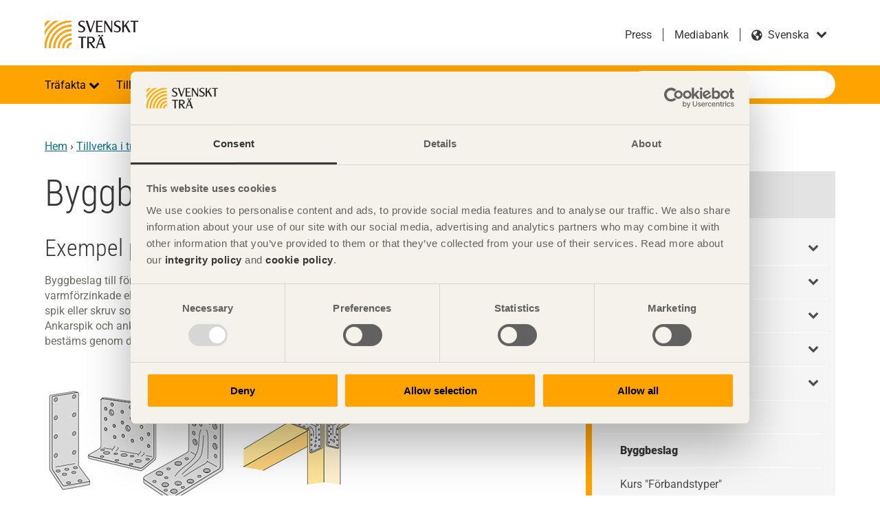

--- FILE ---
content_type: text/html; charset=utf-8
request_url: https://www.svenskttra.se/bygg-med-tra/byggande/forbandstyper/byggbeslag/
body_size: 23654
content:

<!doctype html>
<html class="no-js" lang="sv" dir="ltr">

<head>
<title>Byggbeslag - Svenskt Tr&#xE4;</title>
<meta charset="utf-8">
<meta name="viewport" content="width=device-width, initial-scale=1">
<meta name="referrer" content="always">
<meta name="msapplication-config" content="none">
        <meta name="keywords" content="byggbeslag till tr&#xE4;,Skruv eller spik till byggbeslag">
        <meta name="description" content="H&#xE4;r kan du l&#xE4;sa om vilka byggbeslag som ska anv&#xE4;ndas till vad och vilken skruv eller spik som passar b&#xE4;st.">
        <meta property="og:description" content="H&#xE4;r kan du l&#xE4;sa om vilka byggbeslag som ska anv&#xE4;ndas till vad och vilken skruv eller spik som passar b&#xE4;st.">
        <meta property="og:type" content="article">
        <meta property="og:title" content="Byggbeslag - Svenskt Tr&#xE4;">
        <meta property="og:site_name" content="Svenskt Tr&#xE4;">
        <meta property="og:url" content="https://www.svenskttra.se/bygg-med-tra/byggande/forbandstyper/byggbeslag/">
        <meta property="og:image" content="https://www.svenskttra.se/prototype/src/img/urlbanner_some.png">
<meta name="facebook-domain-verification" content="00s501wr2j59jylkyhb0f5oks9ccij" />    <link rel="alternate" href="https://www.swedishwood.com/building-with-wood/construction/fasteners/structural-fixings/" hreflang="en" type="text/html">
    <link rel="alternate" href="https://www.swedishwood.cn/building-with-wood/construction/fasteners/structural-fixings/" hreflang="zh" type="text/html">
    <link rel="alternate" href="https://www.swedishwood.ae/building-with-wood/construction/fasteners/structural-fixings/" hreflang="ar" type="text/html">
    <link rel="canonical" href="https://www.svenskttra.se/bygg-med-tra/byggande/forbandstyper/byggbeslag/">
    <meta name="google-site-verification" content="9vy70_wrOpYyv8qJQ_dYnbrd_y9ukc5q5Gmj9v5o2V4" />
<script>
            (function (p, l, a, n, k) {
                p[n] = p[n] || [];
                p[n].push({ 'gtm.start': new Date().getTime(), event: 'gtm.js' });
                var f = l.getElementsByTagName(a)[0], j = l.createElement(a), dl = n != 'dataLayer' ? '&l=' 
                 + n : '';
                j.async = true;
                j.src = '//www.googletagmanager.com/gtm.js?id=' + k + dl;
                f.parentNode.insertBefore(j, f);
            })(window, document, 'script', 'dataLayer', 'GTM-NFCZL7');
    </script>
    <script src="https://use.fontawesome.com/c7907f0e39.js" async></script>
            <link rel="stylesheet" href="/assets/main-B3vhp8NI.css">
            <script type="module" src="/assets/main-ChjH-U7k.js" async></script>

    <script>
!function(T,l,y){var S=T.location,k="script",D="instrumentationKey",C="ingestionendpoint",I="disableExceptionTracking",E="ai.device.",b="toLowerCase",w="crossOrigin",N="POST",e="appInsightsSDK",t=y.name||"appInsights";(y.name||T[e])&&(T[e]=t);var n=T[t]||function(d){var g=!1,f=!1,m={initialize:!0,queue:[],sv:"5",version:2,config:d};function v(e,t){var n={},a="Browser";return n[E+"id"]=a[b](),n[E+"type"]=a,n["ai.operation.name"]=S&&S.pathname||"_unknown_",n["ai.internal.sdkVersion"]="javascript:snippet_"+(m.sv||m.version),{time:function(){var e=new Date;function t(e){var t=""+e;return 1===t.length&&(t="0"+t),t}return e.getUTCFullYear()+"-"+t(1+e.getUTCMonth())+"-"+t(e.getUTCDate())+"T"+t(e.getUTCHours())+":"+t(e.getUTCMinutes())+":"+t(e.getUTCSeconds())+"."+((e.getUTCMilliseconds()/1e3).toFixed(3)+"").slice(2,5)+"Z"}(),iKey:e,name:"Microsoft.ApplicationInsights."+e.replace(/-/g,"")+"."+t,sampleRate:100,tags:n,data:{baseData:{ver:2}}}}var h=d.url||y.src;if(h){function a(e){var t,n,a,i,r,o,s,c,u,p,l;g=!0,m.queue=[],f||(f=!0,t=h,s=function(){var e={},t=d.connectionString;if(t)for(var n=t.split(";"),a=0;a<n.length;a++){var i=n[a].split("=");2===i.length&&(e[i[0][b]()]=i[1])}if(!e[C]){var r=e.endpointsuffix,o=r?e.location:null;e[C]="https://"+(o?o+".":"")+"dc."+(r||"services.visualstudio.com")}return e}(),c=s[D]||d[D]||"",u=s[C],p=u?u+"/v2/track":d.endpointUrl,(l=[]).push((n="SDK LOAD Failure: Failed to load Application Insights SDK script (See stack for details)",a=t,i=p,(o=(r=v(c,"Exception")).data).baseType="ExceptionData",o.baseData.exceptions=[{typeName:"SDKLoadFailed",message:n.replace(/\./g,"-"),hasFullStack:!1,stack:n+"\nSnippet failed to load ["+a+"] -- Telemetry is disabled\nHelp Link: https://go.microsoft.com/fwlink/?linkid=2128109\nHost: "+(S&&S.pathname||"_unknown_")+"\nEndpoint: "+i,parsedStack:[]}],r)),l.push(function(e,t,n,a){var i=v(c,"Message"),r=i.data;r.baseType="MessageData";var o=r.baseData;return o.message='AI (Internal): 99 message:"'+("SDK LOAD Failure: Failed to load Application Insights SDK script (See stack for details) ("+n+")").replace(/\"/g,"")+'"',o.properties={endpoint:a},i}(0,0,t,p)),function(e,t){if(JSON){var n=T.fetch;if(n&&!y.useXhr)n(t,{method:N,body:JSON.stringify(e),mode:"cors"});else if(XMLHttpRequest){var a=new XMLHttpRequest;a.open(N,t),a.setRequestHeader("Content-type","application/json"),a.send(JSON.stringify(e))}}}(l,p))}function i(e,t){f||setTimeout(function(){!t&&m.core||a()},500)}var e=function(){var n=l.createElement(k);n.src=h;var e=y[w];return!e&&""!==e||"undefined"==n[w]||(n[w]=e),n.onload=i,n.onerror=a,n.onreadystatechange=function(e,t){"loaded"!==n.readyState&&"complete"!==n.readyState||i(0,t)},n}();y.ld<0?l.getElementsByTagName("head")[0].appendChild(e):setTimeout(function(){l.getElementsByTagName(k)[0].parentNode.appendChild(e)},y.ld||0)}try{m.cookie=l.cookie}catch(p){}function t(e){for(;e.length;)!function(t){m[t]=function(){var e=arguments;g||m.queue.push(function(){m[t].apply(m,e)})}}(e.pop())}var n="track",r="TrackPage",o="TrackEvent";t([n+"Event",n+"PageView",n+"Exception",n+"Trace",n+"DependencyData",n+"Metric",n+"PageViewPerformance","start"+r,"stop"+r,"start"+o,"stop"+o,"addTelemetryInitializer","setAuthenticatedUserContext","clearAuthenticatedUserContext","flush"]),m.SeverityLevel={Verbose:0,Information:1,Warning:2,Error:3,Critical:4};var s=(d.extensionConfig||{}).ApplicationInsightsAnalytics||{};if(!0!==d[I]&&!0!==s[I]){var c="onerror";t(["_"+c]);var u=T[c];T[c]=function(e,t,n,a,i){var r=u&&u(e,t,n,a,i);return!0!==r&&m["_"+c]({message:e,url:t,lineNumber:n,columnNumber:a,error:i}),r},d.autoExceptionInstrumented=!0}return m}(y.cfg);function a(){y.onInit&&y.onInit(n)}(T[t]=n).queue&&0===n.queue.length?(n.queue.push(a),n.trackPageView({})):a()}(window,document,{src: "https://js.monitor.azure.com/scripts/b/ai.2.gbl.min.js", crossOrigin: "anonymous", cfg: {instrumentationKey: 'e2c5300c-6981-4492-8eee-958d31caa03c', disableCookiesUsage: false }});
</script>

</head>

<body class="has-sidebar">
    
    
    

    
<div class="page-wrapper">
    <header class="site-header" role="banner">
    <div class="header-top site-width">
        <span class="site-name">
            <a href="/">
                Svenskt Tr&#xE4;
                    <img src="/siteassets/logotyper/svenskt-tra-orange-med-svart-text-eps_.jpg?width=980&amp;rmode=min" alt="">
            </a>
        </span>
        <div class="language-search-container">
                <div class="language-switcher">
            <ul class="link-list">
                        <li>
                            <a href="/om-oss/pressmeddelande/" title="Press">Press</a>
                        </li>
                        <li>
                            <a href="https://skogsindustrierna.qbank.se/" title="Mediabank" target="_blank"
                                rel="noopener noreferrer">Mediabank</a>
                        </li>
            </ul>
        <div class="form-item form-select ">
            <label for="language">svenska</label>
            <select name="language" id="language">
                <option disabled selected>svenska</option>
                    <option value="https://www.swedishwood.com/building-with-wood/construction/fasteners/structural-fixings/" data-language-name="English" class="en">
                        English</option>
                    <option value="https://www.swedishwood.cn/building-with-wood/construction/fasteners/structural-fixings/" data-language-name="&#x4E2D;&#x6587;" class="zh">
                        &#x4E2D;&#x6587;</option>
                    <option value="https://www.swedishwood.ae/building-with-wood/construction/fasteners/structural-fixings/" data-language-name="&#x627;&#x644;&#x639;&#x631;&#x628;&#x64A;&#x629;" class="ar">
                        &#x627;&#x644;&#x639;&#x631;&#x628;&#x64A;&#x629;</option>
            </select>
        </div>
    </div>

                <div class="quick-search no-desktop dropdown">
        <a href="#" class="dropdown-toggle">S&#xF6;k p&#xE5; webbplatsen</a>
        <div class="dropdown-content">
            <form action="/sok/" class="search-form">
                <button class="btn-search-header" type="submit">S&#xF6;k p&#xE5; webbplatsen</button>
                <div class="form-item form-item-search">
                    <label for="quick-search">S&#xF6;k</label>
                    <input type="text" placeholder="S&#xF6;k" autocomplete="off" name="q" class="suggestions-search quick-search-field" id="quick-search" data-endpoint="/sok/autocomplete/">
                </div>
            </form>
        </div>
    </div>

        </div>
    </div>
    <div class="nav-bar dropdown">
        <a href="#navigation" class="skip-link">Hoppa till navigation</a>
        <a href="#main" class="skip-link">Hoppa till huvudinneh&#xE5;ll</a>
        <a href="#" class="nav-toggle dropdown-toggle" role="button">
            <span></span>
            <span></span>
            <span></span>
        </a>
        <div class="site-width dropdown-content">
                <nav role="navigation" class="site-navigation dropdown" id="navigation">
        <h3 class="hidden">Navigation</h3>
        <ul class="level-1">
        <li class="dropdown">
                <span>
                        <button class="dropdown-toggle"  aria-expanded="false" aria-controls="trafakta-dropdown-content" aria-label="Tr&#xE4;fakta">
                            Tr&#xE4;fakta
                        </button>
                </span>
                <div id="trafakta-dropdown-content" class="dropdown-content">
                        <a href="/trafakta/">Tr&#xE4;fakta<div class="event-arrow-right"></div></a>

                    <ul class="level-2">
        <li class="dropdown">
                <span>
                        <a href="/trafakta/allmant-om-tra/" >Allm&#xE4;nt om tr&#xE4;</a>
                        <a href="#" class="dropdown-toggle" aria-expanded="false" aria-controls="allmant-om-tra-dropdown-content"></a>
                </span>
                <div id="allmant-om-tra-dropdown-content" class="dropdown-content">

                    <ul class="level-3">
        <li class="dropdown">
                <span>
                        <a href="/trafakta/allmant-om-tra/fran-timmer-till-planka/" >Tr&#xE4; som material</a>
                        <a href="#" class="dropdown-toggle" aria-expanded="false" aria-controls="fran-timmer-till-planka-dropdown-content"></a>
                </span>
                <div id="fran-timmer-till-planka-dropdown-content" class="dropdown-content">

                    <ul class="level-4">
        <li>
                <a href="/trafakta/allmant-om-tra/fran-timmer-till-planka/egenskaper-hos-barrtra/" >Egenskaper hos barrtr&#xE4;</a>
        </li>
        <li>
                <a href="/trafakta/allmant-om-tra/fran-timmer-till-planka/bestandighetsegenskaper/" >Best&#xE4;ndighetsegenskaper</a>
        </li>
        <li>
                <a href="/trafakta/allmant-om-tra/fran-timmer-till-planka/kursen-tra-som-material/" >Kurs &quot;Tr&#xE4; som material&quot;</a>
        </li>
                    </ul>

                </div>
        </li>
        <li class="dropdown">
                <span>
                        <a href="/trafakta/allmant-om-tra/tra-och-fukt/" >Tr&#xE4; och fukt</a>
                        <a href="#" class="dropdown-toggle" aria-expanded="false" aria-controls="tra-och-fukt-dropdown-content"></a>
                </span>
                <div id="tra-och-fukt-dropdown-content" class="dropdown-content">

                    <ul class="level-4">
        <li>
                <a href="/trafakta/allmant-om-tra/tra-och-fukt/traets-fuktrorelser/" >Tr&#xE4;ets fuktr&#xF6;relser</a>
        </li>
        <li>
                <a href="/trafakta/allmant-om-tra/tra-och-fukt/mikroorganismer/" >Mikroorganismer</a>
        </li>
                    </ul>

                </div>
        </li>
        <li>
                <a href="/trafakta/allmant-om-tra/anvandning-av-virke-med-blanad/" >Anv&#xE4;ndning av virke med bl&#xE5;nad</a>
        </li>
        <li>
                <a href="/trafakta/allmant-om-tra/traskydd/" >Tr&#xE4;skydd</a>
        </li>
        <li class="dropdown">
                <span>
                        <a href="/trafakta/allmant-om-tra/kvalitet-och-sortiment/" >Kvalitet och sortiment</a>
                        <a href="#" class="dropdown-toggle" aria-expanded="false" aria-controls="kvalitet-och-sortiment-dropdown-content"></a>
                </span>
                <div id="kvalitet-och-sortiment-dropdown-content" class="dropdown-content">

                    <ul class="level-4">
        <li>
                <a href="/trafakta/allmant-om-tra/kvalitet-och-sortiment/virkessortiment/" >Virkessortiment</a>
        </li>
        <li>
                <a href="/trafakta/allmant-om-tra/kvalitet-och-sortiment/kurs-ratt-virke-pa-ratt-plats/" >Kurs &quot;R&#xE4;tt virke p&#xE5; r&#xE4;tt plats&quot;</a>
        </li>
        <li>
                <a href="/trafakta/allmant-om-tra/kvalitet-och-sortiment/kurs-sortiment/" >Kurs &quot;Sortiment&quot;</a>
        </li>
                    </ul>

                </div>
        </li>
        <li>
                <a href="http://www.svenskttra.diplomautbildning.se/"  class="popup" target="_blank">Svenskt Tr&#xE4;s l&#xE4;rportal</a>
        </li>
        <li>
                <a href="/trafakta/allmant-om-tra/utbildning-att-valja-tra/" >Utbildning - Att v&#xE4;lja tr&#xE4;</a>
        </li>
        <li>
                <a href="/trafakta/allmant-om-tra/snoskottning-fran-tak/" >Sn&#xF6;skottning fr&#xE5;n tak</a>
        </li>
                    </ul>

                </div>
        </li>
        <li class="dropdown">
                <span>
                        <a href="/trafakta/forskning/" >Forskning</a>
                        <a href="#" class="dropdown-toggle" aria-expanded="false" aria-controls="forskning-dropdown-content"></a>
                </span>
                <div id="forskning-dropdown-content" class="dropdown-content">

                    <ul class="level-3">
        <li>
                <a href="/trafakta/forskning/forskning-om-tra-och-fukt/" >Forskning om tr&#xE4; och fukt</a>
        </li>
        <li>
                <a href="/trafakta/forskning/forskning-om-interiort-tra/" >Forskning om tr&#xE4; och interi&#xF6;r</a>
        </li>
        <li>
                <a href="/trafakta/forskning/forskning-om-tra-och-brand/" >Forskning om tr&#xE4; och brand</a>
        </li>
        <li>
                <a href="https://www.traguiden.se/forskning/"  class="popup" target="_blank">Tr&#xE4;forskningsportalen</a>
        </li>
        <li>
                <a href="/trafakta/forskning/livscykelanalys-av-tva-typer-av-lastpallar-i-tra-och-plast/" >Forskning om tr&#xE4; och lastpallar</a>
        </li>
        <li>
                <a href="/trafakta/forskning/forskning-om-tra-och-byggande/" >Forskning om tr&#xE4; och byggande</a>
        </li>
        <li>
                <a href="/trafakta/forskning/forskning-om-tra-och-valbefinnande/" >Forskning om tr&#xE4; och h&#xE4;lsa</a>
        </li>
                    </ul>

                </div>
        </li>
        <li class="dropdown">
                <span>
                        <a href="/trafakta/standarder-inom-byggproduktomradet/" >Standarder inom byggproduktomr&#xE5;det</a>
                        <a href="#" class="dropdown-toggle" aria-expanded="false" aria-controls="standarder-inom-byggproduktomradet-dropdown-content"></a>
                </span>
                <div id="standarder-inom-byggproduktomradet-dropdown-content" class="dropdown-content">

                    <ul class="level-3">
        <li>
                <a href="/trafakta/standarder-inom-byggproduktomradet/lagar-och-forordningar/" >Lagar och f&#xF6;rordningar</a>
        </li>
        <li>
                <a href="/trafakta/standarder-inom-byggproduktomradet/vaxtskydd/" >Handel med tr&#xE4;</a>
        </li>
                    </ul>

                </div>
        </li>
        <li class="dropdown">
                <span>
                        <a href="/trafakta/digitalisering-inom-trabranschen/" >Digitalisering inom tr&#xE4;branschen</a>
                        <a href="#" class="dropdown-toggle" aria-expanded="false" aria-controls="digitalisering-inom-trabranschen-dropdown-content"></a>
                </span>
                <div id="digitalisering-inom-trabranschen-dropdown-content" class="dropdown-content">

                    <ul class="level-3">
        <li>
                <a href="/hallbarhet/tre-loften-for-en-hallbar-utveckling/sparbarhet-en-grundforutsattning-for-det-cirkulara-byggandet/" >Digitalisering av tr&#xE4;produkter</a>
        </li>
        <li>
                <a href="/trafakta/digitalisering-inom-trabranschen/unikt-samverkansprojekt-satter-fingret-pa-klimatfragan/" >Unikt samverkansprojekt s&#xE4;tter fingret p&#xE5; klimatfr&#xE5;gan</a>
        </li>
        <li>
                <a href="/trafakta/digitalisering-inom-trabranschen/intervju-henrik-rosenhall-digitalisering/" >Intervju Henrik Rosenhall - Digitalisering</a>
        </li>
        <li>
                <a href="https://traprodukter.se/Forms/StartPageRD.vbhtml"  class="popup" target="_blank">Svenskt Tr&#xE4;s Produktkatalog</a>
        </li>
                    </ul>

                </div>
        </li>
        <li>
                <a href="/trafakta/vanliga-fragor-om-tra/" >Vanliga fr&#xE5;gor om tr&#xE4;</a>
        </li>
        <li>
                <a href="http://www.svenskttra.diplomautbildning.se/"  class="popup" target="_blank">Svenskt Tr&#xE4;s l&#xE4;rportal</a>
        </li>
                    </ul>

                </div>
        </li>
        <li class="ancestor dropdown">
                <span>
                        <button class="dropdown-toggle"  aria-expanded="false" aria-controls="bygg-med-tra-dropdown-content" aria-label="Tillverka i tr&#xE4;">
                            Tillverka i tr&#xE4;
                        </button>
                </span>
                <div id="bygg-med-tra-dropdown-content" class="dropdown-content">
                        <a href="/bygg-med-tra/">Tillverka i tr&#xE4;<div class="event-arrow-right"></div></a>

                    <ul class="level-2">
        <li class="ancestor dropdown">
                <span>
                        <a href="/bygg-med-tra/byggande/" >Byggande</a>
                        <a href="#" class="dropdown-toggle" aria-expanded="false" aria-controls="byggande-dropdown-content"></a>
                </span>
                <div id="byggande-dropdown-content" class="dropdown-content">

                    <ul class="level-3">
        <li class="dropdown">
                <span>
                        <a href="/bygg-med-tra/byggande/varfor-tra/" >Varf&#xF6;r tr&#xE4;?</a>
                        <a href="#" class="dropdown-toggle" aria-expanded="false" aria-controls="varfor-tra-dropdown-content"></a>
                </span>
                <div id="varfor-tra-dropdown-content" class="dropdown-content">

                    <ul class="level-4">
        <li>
                <a href="/bygg-med-tra/byggande/varfor-tra/spara-tid/" >Spara tid</a>
        </li>
        <li>
                <a href="/bygg-med-tra/byggande/varfor-tra/spara-pengar/" >Spara pengar</a>
        </li>
        <li>
                <a href="/bygg-med-tra/byggande/varfor-tra/sakra-kvaliteten/" >S&#xE4;kra kvaliteten</a>
        </li>
        <li>
                <a href="/bygg-med-tra/byggande/varfor-tra/arbetsmiljo-och-boendemiljo/" >Arbetsmilj&#xF6; och boendemilj&#xF6;</a>
        </li>
        <li>
                <a href="/bygg-med-tra/byggande/varfor-tra/bygg-klimatsmart/" >Bygg klimatsmart</a>
        </li>
        <li>
                <a href="/bygg-med-tra/byggande/varfor-tra/bygg-modernt/" >Bygg modernt</a>
        </li>
                    </ul>

                </div>
        </li>
        <li class="dropdown">
                <span>
                        <a href="/bygg-med-tra/byggande/tra-och-trabaserade-produkter/" >Tr&#xE4;- och tr&#xE4;baserade produkter</a>
                        <a href="#" class="dropdown-toggle" aria-expanded="false" aria-controls="tra-och-trabaserade-produkter-dropdown-content"></a>
                </span>
                <div id="tra-och-trabaserade-produkter-dropdown-content" class="dropdown-content">

                    <ul class="level-4">
        <li>
                <a href="/bygg-med-tra/byggande/tra-och-trabaserade-produkter/virke-i-snickeriindustrin/" >Virke i snickeriindustrin</a>
        </li>
        <li>
                <a href="/bygg-med-tra/byggande/tra-och-trabaserade-produkter/konstruktionselement/" >Konstruktionselement</a>
        </li>
        <li>
                <a href="/bygg-med-tra/byggande/tra-och-trabaserade-produkter/trabaserade-skivmaterial/" >Tr&#xE4;baserade skivmaterial</a>
        </li>
        <li>
                <a href="/bygg-med-tra/byggande/tra-och-trabaserade-produkter/andra-traprodukter/" >Andra tr&#xE4;produkter</a>
        </li>
                    </ul>

                </div>
        </li>
        <li class="dropdown">
                <span>
                        <a href="/bygg-med-tra/byggande/bygga-i-tra/" >Bygga i tr&#xE4;</a>
                        <a href="#" class="dropdown-toggle" aria-expanded="false" aria-controls="bygga-i-tra-dropdown-content"></a>
                </span>
                <div id="bygga-i-tra-dropdown-content" class="dropdown-content">

                    <ul class="level-4">
        <li>
                <a href="/bygg-med-tra/byggande/bygga-i-tra/tra-i-infrastruktur/" >Tr&#xE4; i infrastruktur</a>
        </li>
        <li>
                <a href="/bygg-med-tra/byggande/bygga-i-tra/trabyggsystemen-i-byggprocessen/" >Tr&#xE4;byggsystemen i byggprocessen</a>
        </li>
        <li>
                <a href="/bygg-med-tra/byggande/bygga-i-tra/kurs-bygga-hallbart/" >Kurs &quot;Bygga h&#xE5;llbart&quot;</a>
        </li>
                    </ul>

                </div>
        </li>
        <li class="dropdown">
                <span>
                        <a href="/bygg-med-tra/byggande/hantering-och-lagring/" >Hantering och lagring</a>
                        <a href="#" class="dropdown-toggle" aria-expanded="false" aria-controls="hantering-och-lagring-dropdown-content"></a>
                </span>
                <div id="hantering-och-lagring-dropdown-content" class="dropdown-content">

                    <ul class="level-4">
        <li>
                <a href="/bygg-med-tra/byggande/hantering-och-lagring/kurs-hantering-lagring/" >Kurs &quot;Hantering &amp; lagring&quot;</a>
        </li>
                    </ul>

                </div>
        </li>
        <li class="dropdown">
                <span>
                        <a href="/bygg-med-tra/byggande/ytbehandling/" >Ytbehandling</a>
                        <a href="#" class="dropdown-toggle" aria-expanded="false" aria-controls="ytbehandling-dropdown-content"></a>
                </span>
                <div id="ytbehandling-dropdown-content" class="dropdown-content">

                    <ul class="level-4">
        <li>
                <a href="/bygg-med-tra/byggande/ytbehandling/ytbehandling-av-invandigt-tra/" >Ytbehandling av inv&#xE4;ndigt tr&#xE4;</a>
        </li>
        <li>
                <a href="/bygg-med-tra/byggande/ytbehandling/kurs-ytbehandling/" >Kurs &quot;Ytbehandling&quot;</a>
        </li>
                    </ul>

                </div>
        </li>
        <li class="ancestor dropdown">
                <span>
                        <a href="/bygg-med-tra/byggande/forbandstyper/" >F&#xF6;rbandstyper</a>
                        <a href="#" class="dropdown-toggle" aria-expanded="false" aria-controls="forbandstyper-dropdown-content"></a>
                </span>
                <div id="forbandstyper-dropdown-content" class="dropdown-content">

                    <ul class="level-4">
        <li class="current">
                <a href="/bygg-med-tra/byggande/forbandstyper/byggbeslag/" aria-current=page>Byggbeslag</a>
        </li>
        <li>
                <a href="/bygg-med-tra/byggande/forbandstyper/kurs-forbandstyper/" >Kurs &quot;F&#xF6;rbandstyper&quot;</a>
        </li>
                    </ul>

                </div>
        </li>
        <li>
                <a href="/bygg-med-tra/byggande/byggregler/" >Byggregler</a>
        </li>
        <li>
                <a href="/bygg-med-tra/byggande/virkesatgang/" >Virkes&#xE5;tg&#xE5;ng</a>
        </li>
        <li>
                <a href="/bygg-med-tra/byggande/framtiden-vaxer-pa-trad/" >Framtiden v&#xE4;xer p&#xE5; tr&#xE4;d</a>
        </li>
        <li class="dropdown">
                <span>
                        <a href="/bygg-med-tra/byggande/olika-trakonstruktioner/" >Olika tr&#xE4;konstruktioner</a>
                        <a href="#" class="dropdown-toggle" aria-expanded="false" aria-controls="olika-trakonstruktioner-dropdown-content"></a>
                </span>
                <div id="olika-trakonstruktioner-dropdown-content" class="dropdown-content">

                    <ul class="level-4">
        <li class="dropdown">
                <span>
                        <a href="/bygg-med-tra/byggande/olika-trakonstruktioner/smahus-och-flervaningshus/" >Sm&#xE5;hus och flerv&#xE5;ningshus</a>
                        <a href="#" class="dropdown-toggle" aria-expanded="false" aria-controls="smahus-och-flervaningshus-dropdown-content"></a>
                </span>
                <div id="smahus-och-flervaningshus-dropdown-content" class="dropdown-content">

                    <ul class="level-5">
        <li>
                <a href="/bygg-med-tra/byggande/olika-trakonstruktioner/smahus-och-flervaningshus/trabyggande-varlden-over/" >Tr&#xE4;byggande v&#xE4;rlden &#xF6;ver</a>
        </li>
                    </ul>

                </div>
        </li>
        <li>
                <a href="/bygg-med-tra/byggande/olika-trakonstruktioner/offentliga-byggnader/" >Offentliga byggnader</a>
        </li>
        <li>
                <a href="/bygg-med-tra/byggande/olika-trakonstruktioner/storre-barverk-av-tra/" >St&#xF6;rre b&#xE4;rverk av tr&#xE4;</a>
        </li>
        <li>
                <a href="/bygg-med-tra/byggande/olika-trakonstruktioner/bullerskarmar/" >Bullersk&#xE4;rmar</a>
        </li>
        <li>
                <a href="/bygg-med-tra/byggande/olika-trakonstruktioner/trabroar/" >Tr&#xE4;broar</a>
        </li>
                    </ul>

                </div>
        </li>
                    </ul>

                </div>
        </li>
        <li class="dropdown">
                <span>
                        <a href="/bygg-med-tra/certifierad-malad-panel/" >Certifierad M&#xE5;lad Panel - CMP</a>
                        <a href="#" class="dropdown-toggle" aria-expanded="false" aria-controls="certifierad-malad-panel-dropdown-content"></a>
                </span>
                <div id="certifierad-malad-panel-dropdown-content" class="dropdown-content">

                    <ul class="level-3">
        <li class="dropdown">
                <span>
                        <a href="/bygg-med-tra/certifierad-malad-panel/10-ars-funktionsgaranti/" >10 &#xE5;rs funktionsgaranti</a>
                        <a href="#" class="dropdown-toggle" aria-expanded="false" aria-controls="10-ars-funktionsgaranti-dropdown-content"></a>
                </span>
                <div id="10-ars-funktionsgaranti-dropdown-content" class="dropdown-content">

                    <ul class="level-4">
        <li>
                <a href="/bygg-med-tra/certifierad-malad-panel/10-ars-funktionsgaranti/garantivillkor-cmp/" >Garantivillkor CMP</a>
        </li>
        <li>
                <a href="/bygg-med-tra/certifierad-malad-panel/10-ars-funktionsgaranti/godkanda-slutstrykningsfarger/" >Godk&#xE4;nda slutstrykningsf&#xE4;rger</a>
        </li>
                    </ul>

                </div>
        </li>
        <li>
                <a href="/bygg-med-tra/certifierad-malad-panel/cmp-kostnad-och-tid/" >Kostnad &amp; tid</a>
        </li>
        <li>
                <a href="/bygg-med-tra/certifierad-malad-panel/cmp-miljo/" >Milj&#xF6;</a>
        </li>
        <li>
                <a href="/bygg-med-tra/certifierad-malad-panel/cmp-kvalitet/" >Kvalitet</a>
        </li>
        <li>
                <a href="/bygg-med-tra/certifierad-malad-panel/cmp-trygghet/" >Trygghet</a>
        </li>
        <li>
                <a href="https://www.traradhuset.se/cmp.html"  class="popup" target="_blank">CMP-panelv&#xE4;ljare</a>
        </li>
        <li>
                <a href="/bygg-med-tra/certifierad-malad-panel/cmp-monterings-och-slutbehandlingsanvisningar/" >Monterings- och slutbehandlingsanvisningar</a>
        </li>
        <li class="dropdown">
                <span>
                        <a href="/bygg-med-tra/certifierad-malad-panel/leverantorer-cmp/" >Leverant&#xF6;rer CMP</a>
                        <a href="#" class="dropdown-toggle" aria-expanded="false" aria-controls="leverantorer-cmp-dropdown-content"></a>
                </span>
                <div id="leverantorer-cmp-dropdown-content" class="dropdown-content">

                    <ul class="level-4">
        <li>
                <a href="/bygg-med-tra/certifierad-malad-panel/leverantorer-cmp/cmp-certifikatnummer/" >Certifikatnummer</a>
        </li>
                    </ul>

                </div>
        </li>
        <li>
                <a href="/bygg-med-tra/certifierad-malad-panel/cmp-godkanda-farger/" >Godk&#xE4;nda f&#xE4;rger</a>
        </li>
        <li>
                <a href="/publikationer-start/tidningen-tra/2019-1/cmp/" >Nytt system f&#xF6;r ytbehandling ger j&#xE4;mnare kvalitet</a>
        </li>
        <li class="dropdown">
                <span>
                        <a href="/bygg-med-tra/certifierad-malad-panel/cmp-krav-for-certifiering/" >Krav f&#xF6;r certifiering</a>
                        <a href="#" class="dropdown-toggle" aria-expanded="false" aria-controls="cmp-krav-for-certifiering-dropdown-content"></a>
                </span>
                <div id="cmp-krav-for-certifiering-dropdown-content" class="dropdown-content">

                    <ul class="level-4">
        <li>
                <a href="/bygg-med-tra/certifierad-malad-panel/cmp-krav-for-certifiering/cmp-tekniska-krav/" >Tekniska krav</a>
        </li>
        <li>
                <a href="/bygg-med-tra/certifierad-malad-panel/cmp-krav-for-certifiering/cmp-markning-och-slutbehandling/" >M&#xE4;rkning och slutbehandling</a>
        </li>
        <li>
                <a href="/bygg-med-tra/certifierad-malad-panel/cmp-krav-for-certifiering/cmp-tillverkningskontroll-och-tredjepartskontroll/" >Tillverkningskontroll och tredjepartskontroll</a>
        </li>
                    </ul>

                </div>
        </li>
        <li>
                <a href="/bygg-med-tra/certifierad-malad-panel/kontakta-oss/" >Kontakta oss</a>
        </li>
                    </ul>

                </div>
        </li>
        <li class="dropdown">
                <span>
                        <a href="/bygg-med-tra/om-limtra/" >Om limtr&#xE4;</a>
                        <a href="#" class="dropdown-toggle" aria-expanded="false" aria-controls="om-limtra-dropdown-content"></a>
                </span>
                <div id="om-limtra-dropdown-content" class="dropdown-content">

                    <ul class="level-3">
        <li class="dropdown">
                <span>
                        <a href="/bygg-med-tra/om-limtra/limtra-och-miljon/" >Limtr&#xE4; och milj&#xF6;n</a>
                        <a href="#" class="dropdown-toggle" aria-expanded="false" aria-controls="limtra-och-miljon-dropdown-content"></a>
                </span>
                <div id="limtra-och-miljon-dropdown-content" class="dropdown-content">

                    <ul class="level-4">
        <li>
                <a href="/bygg-med-tra/om-limtra/limtra-och-miljon/lca-for-broar/" >LCA f&#xF6;r broar</a>
        </li>
                    </ul>

                </div>
        </li>
        <li>
                <a href="/bygg-med-tra/om-limtra/dimensioneringshjalp/" >Dimensioneringshj&#xE4;lp</a>
        </li>
        <li>
                <a href="/bygg-med-tra/om-limtra/tillverkare-tillverkning/" >Tillverkning &amp; tillverkare</a>
        </li>
        <li>
                <a href="/bygg-med-tra/om-limtra/hallfasthetsklasser-och-sortiment/" >Sortiment &amp;h&#xE5;llfasthetsklasser</a>
        </li>
        <li class="dropdown">
                <span>
                        <a href="/bygg-med-tra/om-limtra/att-valja-limtra/" >Att v&#xE4;lja limtr&#xE4;</a>
                        <a href="#" class="dropdown-toggle" aria-expanded="false" aria-controls="att-valja-limtra-dropdown-content"></a>
                </span>
                <div id="att-valja-limtra-dropdown-content" class="dropdown-content">

                    <ul class="level-4">
        <li>
                <a href="/bygg-med-tra/om-limtra/att-valja-limtra/konstruktion_limtra/" >Konstruktion</a>
        </li>
        <li>
                <a href="/bygg-med-tra/om-limtra/att-valja-limtra/tekniska-egenskaper/" >Tekniska egenskaper</a>
        </li>
        <li>
                <a href="/bygg-med-tra/om-limtra/att-valja-limtra/ytbehandling/" >Ytbehandling</a>
        </li>
        <li>
                <a href="/bygg-med-tra/om-limtra/att-valja-limtra/underhall/" >Underh&#xE5;ll</a>
        </li>
        <li>
                <a href="/bygg-med-tra/om-limtra/att-valja-limtra/traskyddsbehandlat-limtra/" >Tr&#xE4;skyddsbehandlat limtr&#xE4;</a>
        </li>
        <li>
                <a href="/bygg-med-tra/om-limtra/att-valja-limtra/praktiska-rad/" >Praktiska r&#xE5;d</a>
        </li>
        <li>
                <a href="/bygg-med-tra/om-limtra/att-valja-limtra/kontrollplan/" >Kontrollplan</a>
        </li>
                    </ul>

                </div>
        </li>
        <li>
                <a href="/bygg-med-tra/om-limtra/limtra-100-ar/" >Limtr&#xE4; 100 &#xE5;r</a>
        </li>
        <li>
                <a href="https://www.byggbeskrivningar.se/sommartips/bygg-med-limtra/"  class="popup" target="_blank">G&#xF6;r det sj&#xE4;lv - bygg i limtr&#xE4;</a>
        </li>
        <li>
                <a href="/bygg-med-tra/om-limtra/seminarier-och-foredrag/" >Seminarium f&#xF6;r ingenj&#xF6;rsm&#xE4;ssigt byggande i tr&#xE4;</a>
        </li>
        <li>
                <a href="/bygg-med-tra/om-limtra/fyra-arkitekter-om-limtra/" >Fyra arkitekter om limtr&#xE4;</a>
        </li>
        <li>
                <a href="/bygg-med-tra/om-limtra/fyra-konstruktorer-om-limtra/" >Fyra konstrukt&#xF6;rer om limtr&#xE4;</a>
        </li>
        <li>
                <a href="/bygg-med-tra/om-limtra/tre-bestallare-av-limtra/" >Tre best&#xE4;llare av limtr&#xE4;</a>
        </li>
                    </ul>

                </div>
        </li>
        <li class="dropdown">
                <span>
                        <a href="/bygg-med-tra/om-kl-tra/" >Om KL-tr&#xE4;</a>
                        <a href="#" class="dropdown-toggle" aria-expanded="false" aria-controls="om-kl-tra-dropdown-content"></a>
                </span>
                <div id="om-kl-tra-dropdown-content" class="dropdown-content">

                    <ul class="level-3">
        <li>
                <a href="/bygg-med-tra/om-kl-tra/arkitektens-syn-pa-kl-tra/" >Arkitektens syn p&#xE5; KL-tr&#xE4;</a>
        </li>
        <li>
                <a href="/bygg-med-tra/om-kl-tra/kl-tra-och-miljon/" >KL-tr&#xE4; och milj&#xF6;n</a>
        </li>
        <li>
                <a href="/bygg-med-tra/om-kl-tra/tillverkning-och-tillverkare/" >Tillverkning och tillverkare</a>
        </li>
        <li>
                <a href="/bygg-med-tra/om-kl-tra/egenskaper/" >Egenskaper</a>
        </li>
                    </ul>

                </div>
        </li>
        <li class="dropdown">
                <span>
                        <a href="/bygg-med-tra/gor-det-sjalv/" >G&#xF6;r det sj&#xE4;lv</a>
                        <a href="#" class="dropdown-toggle" aria-expanded="false" aria-controls="gor-det-sjalv-dropdown-content"></a>
                </span>
                <div id="gor-det-sjalv-dropdown-content" class="dropdown-content">

                    <ul class="level-3">
        <li>
                <a href="https://www.byggbeskrivningar.se/"  class="popup" target="_blank">Byggbeskrivningar</a>
        </li>
        <li>
                <a href="https://www.traradhuset.se/"  class="popup" target="_blank">Tr&#xE4;r&#xE5;dhuset</a>
        </li>
        <li>
                <a href="https://www.fixatrixa.se/"  class="popup" target="_blank">Fixa &amp; Trixa</a>
        </li>
                    </ul>

                </div>
        </li>
        <li>
                <a href="/publikationer-start/publikationer/lathunden/" >Ladda ner v&#xE5;r app &quot;Lathunden&quot;</a>
        </li>
        <li class="dropdown">
                <span>
                        <a href="/bygg-med-tra/traforpackningar/" >Tr&#xE4;f&#xF6;rpackningar</a>
                        <a href="#" class="dropdown-toggle" aria-expanded="false" aria-controls="traforpackningar-dropdown-content"></a>
                </span>
                <div id="traforpackningar-dropdown-content" class="dropdown-content">

                    <ul class="level-3">
        <li>
                <a href="/bygg-med-tra/traforpackningar/producentansvar/" >Producentansvar</a>
        </li>
        <li>
                <a href="/bygg-med-tra/traforpackningar/val-av-emballagevirke/" >Val av emballagevirke</a>
        </li>
        <li>
                <a href="/bygg-med-tra/traforpackningar/forband-och-forbindare/" >F&#xF6;rband och f&#xF6;rbindare</a>
        </li>
        <li>
                <a href="/bygg-med-tra/traforpackningar/belastning-och-pakanningar-pa-traforpackningar/" >Belastning och p&#xE5;k&#xE4;nningar p&#xE5; tr&#xE4;f&#xF6;rpackningar</a>
        </li>
        <li class="dropdown">
                <span>
                        <a href="/bygg-med-tra/traforpackningar/val-av-emballagetyp/" >Val av emballagetyp</a>
                        <a href="#" class="dropdown-toggle" aria-expanded="false" aria-controls="val-av-emballagetyp-dropdown-content"></a>
                </span>
                <div id="val-av-emballagetyp-dropdown-content" class="dropdown-content">

                    <ul class="level-4">
        <li>
                <a href="/bygg-med-tra/traforpackningar/val-av-emballagetyp/lastpallar/" >Lastpallar</a>
        </li>
        <li>
                <a href="/bygg-med-tra/traforpackningar/val-av-emballagetyp/pallkragar/" >Pallkragar</a>
        </li>
        <li>
                <a href="/bygg-med-tra/traforpackningar/val-av-emballagetyp/lador/" >L&#xE5;dor</a>
        </li>
        <li>
                <a href="/bygg-med-tra/traforpackningar/val-av-emballagetyp/hackar/" >H&#xE4;ckar</a>
        </li>
        <li>
                <a href="/bygg-med-tra/traforpackningar/val-av-emballagetyp/inredning/" >Inredning</a>
        </li>
        <li>
                <a href="/bygg-med-tra/traforpackningar/val-av-emballagetyp/vaggor/" >Vaggor</a>
        </li>
        <li>
                <a href="/bygg-med-tra/traforpackningar/val-av-emballagetyp/buntar/" >Buntar</a>
        </li>
        <li>
                <a href="/bygg-med-tra/traforpackningar/val-av-emballagetyp/trummor-spolar/" >Trummor &#x2013; spolar</a>
        </li>
        <li>
                <a href="/bygg-med-tra/traforpackningar/val-av-emballagetyp/emballage-av-skivmaterial/" >Emballage av skivmaterial</a>
        </li>
                    </ul>

                </div>
        </li>
        <li>
                <a href="/bygg-med-tra/traforpackningar/metoder-for-fysikaliskt-och-kemiskt-skydd/" >Metoder f&#xF6;r fysikaliskt  och kemiskt skydd</a>
        </li>
        <li>
                <a href="/bygg-med-tra/traforpackningar/forberedelse-av-gods-som-ska-packas/" >F&#xF6;rberedelse av gods som ska packas</a>
        </li>
        <li>
                <a href="/bygg-med-tra/traforpackningar/traemballage-och-miljo/" >Tr&#xE4;emballage och milj&#xF6;</a>
        </li>
        <li>
                <a href="/trafakta/allmant-om-tra/fran-timmer-till-planka/" >Tr&#xE4; som material</a>
        </li>
        <li>
                <a href="/bygg-med-tra/traforpackningar/standarder/" >Standarder</a>
        </li>
        <li>
                <a href="/bygg-med-tra/traforpackningar/leverantorer-traforpackningar/" >Leverant&#xF6;rer av tr&#xE4;f&#xF6;rpackningar</a>
        </li>
        <li>
                <a href="/trafakta/forskning/livscykelanalys-av-tva-typer-av-lastpallar-i-tra-och-plast/" >Forskning om tr&#xE4; och lastpallar</a>
        </li>
        <li>
                <a href="/bygg-med-tra/traforpackningar/traemballage-och-ispm-15-standarden/" >Tr&#xE4;emballage och ISPM 15-standarden</a>
        </li>
                    </ul>

                </div>
        </li>
                    </ul>

                </div>
        </li>
        <li class="dropdown">
                <span>
                        <button class="dropdown-toggle"  aria-expanded="false" aria-controls="inspiration-dropdown-content" aria-label="Inspiration">
                            Inspiration
                        </button>
                </span>
                <div id="inspiration-dropdown-content" class="dropdown-content">
                        <a href="/inspiration/">Inspiration<div class="event-arrow-right"></div></a>

                    <ul class="level-2">
        <li>
                <a href="/inspiration/arkitektur/" >Arkitektur</a>
        </li>
        <li>
                <a href="/inspiration/inredningsarkitektur/" >Inredningsarkitektur</a>
        </li>
        <li>
                <a href="/inspiration/mobler/" >M&#xF6;bler</a>
        </li>
        <li class="dropdown">
                <span>
                        <a href="/inspiration/trapriset/" >Tr&#xE4;priset</a>
                        <a href="#" class="dropdown-toggle" aria-expanded="false" aria-controls="trapriset-dropdown-content"></a>
                </span>
                <div id="trapriset-dropdown-content" class="dropdown-content">

                    <ul class="level-3">
        <li class="dropdown">
                <span>
                        <a href="/inspiration/trapriset/trapriset-2024/" >Tr&#xE4;priset 2024</a>
                        <a href="#" class="dropdown-toggle" aria-expanded="false" aria-controls="trapriset-2024-dropdown-content"></a>
                </span>
                <div id="trapriset-2024-dropdown-content" class="dropdown-content">

                    <ul class="level-4">
        <li>
                <a href="/inspiration/trapriset/trapriset-2024/cederhusen/" >Cederhusen</a>
        </li>
        <li>
                <a href="/inspiration/trapriset/trapriset-2024/fjarrkylacentral-pa-medicinareberget/" >Fj&#xE4;rrkylacentral p&#xE5; Medicinareberget</a>
        </li>
        <li>
                <a href="/inspiration/trapriset/trapriset-2024/hoghult/" >H&#xF6;ghult</a>
        </li>
        <li>
                <a href="/inspiration/trapriset/trapriset-2024/kilstromskaj/" >Kilstr&#xF6;mskaj</a>
        </li>
        <li>
                <a href="/inspiration/trapriset/trapriset-2024/kullabergs-vingard/" >Kullabergs ving&#xE5;rd</a>
        </li>
        <li>
                <a href="/inspiration/trapriset/trapriset-2024/kunskapshuset/" >Kunskapshuset</a>
        </li>
        <li>
                <a href="/inspiration/trapriset/trapriset-2024/library-house/" >Library House</a>
        </li>
        <li>
                <a href="/inspiration/trapriset/trapriset-2024/nodi/" >Nodi</a>
        </li>
        <li>
                <a href="/inspiration/trapriset/trapriset-2024/outdoor-office/" >Outdoor Office</a>
        </li>
        <li>
                <a href="/inspiration/trapriset/trapriset-2024/sara-kulturhus/" >Sara Kulturhus</a>
        </li>
        <li>
                <a href="/inspiration/trapriset/trapriset-2024/twelve-houses/" >Twelve Houses</a>
        </li>
        <li>
                <a href="/inspiration/trapriset/trapriset-2024/villa-meltem/" >Villa Meltem</a>
        </li>
        <li>
                <a href="/inspiration/trapriset/trapriset-2024/traprisjuryn-2024/" >Tr&#xE4;prisjuryn 2024</a>
        </li>
                    </ul>

                </div>
        </li>
        <li class="dropdown">
                <span>
                        <a href="/inspiration/trapriset/trapriset-2020/" >Tr&#xE4;priset 2020</a>
                        <a href="#" class="dropdown-toggle" aria-expanded="false" aria-controls="trapriset-2020-dropdown-content"></a>
                </span>
                <div id="trapriset-2020-dropdown-content" class="dropdown-content">

                    <ul class="level-4">
        <li>
                <a href="/inspiration/trapriset/trapriset-2020/vasaplan/" >Vasaplan</a>
        </li>
        <li>
                <a href="/inspiration/trapriset/trapriset-2020/lofthuset-i-orbaden/" >Lofthuset i Orbaden</a>
        </li>
        <li>
                <a href="/inspiration/trapriset/trapriset-2020/villa-idun-lee/" >Villa Idun-Lee</a>
        </li>
        <li>
                <a href="/inspiration/trapriset/trapriset-2020/tehuset/" >Tehuset</a>
        </li>
        <li>
                <a href="/inspiration/trapriset/trapriset-2020/spackhuggaren/" >Sp&#xE4;ckhuggaren</a>
        </li>
        <li>
                <a href="/inspiration/trapriset/trapriset-2020/qville/" >Qville</a>
        </li>
        <li>
                <a href="/inspiration/trapriset/trapriset-2020/nya-nibble-gard/" >Nya Nibble G&#xE5;rd</a>
        </li>
        <li>
                <a href="/inspiration/trapriset/trapriset-2020/modet/" >Modet</a>
        </li>
        <li>
                <a href="/inspiration/trapriset/trapriset-2020/kyrkogardspaviljongen/" >Kyrkog&#xE5;rdspaviljongen</a>
        </li>
        <li>
                <a href="/inspiration/trapriset/trapriset-2020/kajakhuset/" >Kajakhuset</a>
        </li>
        <li>
                <a href="/inspiration/trapriset/trapriset-2020/house-for-mother/" >House for Mother</a>
        </li>
        <li>
                <a href="/inspiration/trapriset/trapriset-2020/atelje-i-sodersvik/" >Atelj&#xE9; i S&#xF6;dersvik</a>
        </li>
        <li>
                <a href="/inspiration/trapriset/trapriset-2020/folj-oss-videoklipp/" >Tr&#xE4;prisresan</a>
        </li>
        <li>
                <a href="/inspiration/trapriset/trapriset-2020/jury-2020/" >Juryn</a>
        </li>
                    </ul>

                </div>
        </li>
        <li class="dropdown">
                <span>
                        <a href="/inspiration/trapriset/trapriset_2016/" >Tr&#xE4;priset 2016</a>
                        <a href="#" class="dropdown-toggle" aria-expanded="false" aria-controls="trapriset_2016-dropdown-content"></a>
                </span>
                <div id="trapriset_2016-dropdown-content" class="dropdown-content">

                    <ul class="level-4">
        <li class="dropdown">
                <span>
                        <a href="/inspiration/trapriset/trapriset_2016/de-nominerade/" >De nominerade</a>
                        <a href="#" class="dropdown-toggle" aria-expanded="false" aria-controls="de-nominerade-dropdown-content"></a>
                </span>
                <div id="de-nominerade-dropdown-content" class="dropdown-content">

                    <ul class="level-5">
        <li>
                <a href="/inspiration/trapriset/trapriset_2016/de-nominerade/emils-backe/" >Emils Backe</a>
        </li>
        <li>
                <a href="/inspiration/trapriset/trapriset_2016/de-nominerade/fritidshus-kyrkesund/" >Fritidshus Kyrkesund</a>
        </li>
        <li>
                <a href="/inspiration/trapriset/trapriset_2016/de-nominerade/molle-by-the-sea/" >M&#xF6;lle by the sea</a>
        </li>
        <li>
                <a href="/inspiration/trapriset/trapriset_2016/de-nominerade/ljungdalen/" >Ljungdalen</a>
        </li>
        <li>
                <a href="/inspiration/trapriset/trapriset_2016/de-nominerade/naturum-takern/" >Naturum T&#xE5;kern</a>
        </li>
        <li>
                <a href="/inspiration/trapriset/trapriset_2016/de-nominerade/raa-forskola/" >R&#xE5;&#xE5; f&#xF6;rskola</a>
        </li>
        <li>
                <a href="/inspiration/trapriset/trapriset_2016/de-nominerade/skagershuset/" >Skagershuset</a>
        </li>
        <li>
                <a href="/inspiration/trapriset/trapriset_2016/de-nominerade/strandparken/" >Strandparken</a>
        </li>
        <li>
                <a href="/inspiration/trapriset/trapriset_2016/de-nominerade/tratorn-norra-lanken/" >Tr&#xE4;torn Norra L&#xE4;nken</a>
        </li>
        <li>
                <a href="/inspiration/trapriset/trapriset_2016/de-nominerade/villa-eder-hederus/" >Villa Eder-Hederus</a>
        </li>
                    </ul>

                </div>
        </li>
        <li>
                <a href="/inspiration/trapriset/trapriset_2016/jury/" >Juryn</a>
        </li>
        <li class="dropdown">
                <span>
                        <a href="/inspiration/trapriset/trapriset_2016/foreslagna-objekt/" >Bidragen</a>
                        <a href="#" class="dropdown-toggle" aria-expanded="false" aria-controls="foreslagna-objekt-dropdown-content"></a>
                </span>
                <div id="foreslagna-objekt-dropdown-content" class="dropdown-content">

                    <ul class="level-5">
        <li class="dropdown">
                <span>
                        <a href="/inspiration/trapriset/trapriset_2016/foreslagna-objekt/villor-och-fritidshus/" >Villor och fritidshus</a>
                        <a href="#" class="dropdown-toggle" aria-expanded="false" aria-controls="villor-och-fritidshus-dropdown-content"></a>
                </span>
                <div id="villor-och-fritidshus-dropdown-content" class="dropdown-content">

                    <ul class="level-6">
        <li>
                <a href="/inspiration/trapriset/trapriset_2016/foreslagna-objekt/villor-och-fritidshus/bollebygd/" >Bollebygd</a>
        </li>
        <li>
                <a href="/inspiration/trapriset/trapriset_2016/foreslagna-objekt/villor-och-fritidshus/bodby-i-ytterskargarden/" >Bodby i yttersk&#xE4;rg&#xE5;rden</a>
        </li>
        <li>
                <a href="/inspiration/trapriset/trapriset_2016/foreslagna-objekt/villor-och-fritidshus/sommarhus-pa-tynningo/" >Sommarhus p&#xE5; Tynning&#xF6;</a>
        </li>
        <li>
                <a href="/inspiration/trapriset/trapriset_2016/foreslagna-objekt/villor-och-fritidshus/villa-brandt/" >Villa Brandt</a>
        </li>
        <li>
                <a href="/inspiration/trapriset/trapriset_2016/foreslagna-objekt/villor-och-fritidshus/sjoviks-vag-6/" >Sj&#xF6;viks v&#xE4;g 6</a>
        </li>
        <li>
                <a href="/inspiration/trapriset/trapriset_2016/foreslagna-objekt/villor-och-fritidshus/villa-rutan/" >Villa Rutan</a>
        </li>
        <li>
                <a href="/inspiration/trapriset/trapriset_2016/foreslagna-objekt/villor-och-fritidshus/villa-borgvik/" >Villa Borgvik</a>
        </li>
        <li>
                <a href="/inspiration/trapriset/trapriset_2016/foreslagna-objekt/villor-och-fritidshus/villa-astrom/" >Villa &#xC5;str&#xF6;m</a>
        </li>
        <li>
                <a href="/inspiration/trapriset/trapriset_2016/foreslagna-objekt/villor-och-fritidshus/villa-orrekullen/" >Villa Orrekullen</a>
        </li>
        <li>
                <a href="/inspiration/trapriset/trapriset_2016/foreslagna-objekt/villor-och-fritidshus/traladan-ygne/" >Tr&#xE4;l&#xE5;dan Ygne</a>
        </li>
        <li>
                <a href="/inspiration/trapriset/trapriset_2016/foreslagna-objekt/villor-och-fritidshus/swedish-mountain-house/" >Swedish Mountain House</a>
        </li>
        <li>
                <a href="/inspiration/trapriset/trapriset_2016/foreslagna-objekt/villor-och-fritidshus/villa-moelven/" >Villa Moelven</a>
        </li>
        <li>
                <a href="/inspiration/trapriset/trapriset_2016/foreslagna-objekt/villor-och-fritidshus/fritidshus-i-kyrkesund/" >Fritidshus i Kyrkesund</a>
        </li>
        <li>
                <a href="/inspiration/trapriset/trapriset_2016/foreslagna-objekt/villor-och-fritidshus/angsvillan/" >&#xC4;ngsvillan</a>
        </li>
        <li>
                <a href="/inspiration/trapriset/trapriset_2016/foreslagna-objekt/villor-och-fritidshus/villa-strandbacken/" >Villa Strandbacken</a>
        </li>
        <li>
                <a href="/inspiration/trapriset/trapriset_2016/foreslagna-objekt/villor-och-fritidshus/lyr-backevik-510/" >Lyr-B&#xE4;ckevik 510</a>
        </li>
        <li>
                <a href="/inspiration/trapriset/trapriset_2016/foreslagna-objekt/villor-och-fritidshus/villa-dahlgren/" >Villa Dahlgren</a>
        </li>
        <li>
                <a href="/inspiration/trapriset/trapriset_2016/foreslagna-objekt/villor-och-fritidshus/villa-raku/" >Villa Raku</a>
        </li>
        <li>
                <a href="/inspiration/trapriset/trapriset_2016/foreslagna-objekt/villor-och-fritidshus/emils-backe/" >Emils Backe</a>
        </li>
        <li>
                <a href="/inspiration/trapriset/trapriset_2016/foreslagna-objekt/villor-och-fritidshus/kampersvik-fritidshus/" >K&#xE4;mpersvik fritidshus</a>
        </li>
        <li>
                <a href="/inspiration/trapriset/trapriset_2016/foreslagna-objekt/villor-och-fritidshus/krokladan/" >Krokladan</a>
        </li>
        <li>
                <a href="/inspiration/trapriset/trapriset_2016/foreslagna-objekt/villor-och-fritidshus/tanum-rod/" >Tanum R&#xF6;d</a>
        </li>
        <li>
                <a href="/inspiration/trapriset/trapriset_2016/foreslagna-objekt/villor-och-fritidshus/molle-by-the-sea/" >M&#xF6;lle by the Sea</a>
        </li>
        <li>
                <a href="/inspiration/trapriset/trapriset_2016/foreslagna-objekt/villor-och-fritidshus/casa-klasa/" >Casa Klasa</a>
        </li>
        <li>
                <a href="/inspiration/trapriset/trapriset_2016/foreslagna-objekt/villor-och-fritidshus/hyttbacken/" >Hyttbacken</a>
        </li>
        <li>
                <a href="/inspiration/trapriset/trapriset_2016/foreslagna-objekt/villor-och-fritidshus/villa-heder-ederhus/" >Villa Eder Hederhus</a>
        </li>
        <li>
                <a href="/inspiration/trapriset/trapriset_2016/foreslagna-objekt/villor-och-fritidshus/sportstuga-rison/" >Sportstuga Ris&#xF6;n</a>
        </li>
        <li>
                <a href="/inspiration/trapriset/trapriset_2016/foreslagna-objekt/villor-och-fritidshus/utsikten-bua/" >Utsikten Bua</a>
        </li>
        <li>
                <a href="/inspiration/trapriset/trapriset_2016/foreslagna-objekt/villor-och-fritidshus/villa-pl/" >Villa P&amp;L</a>
        </li>
        <li>
                <a href="/inspiration/trapriset/trapriset_2016/foreslagna-objekt/villor-och-fritidshus/sommarhus-akenine/" >Sommarhus Akenine</a>
        </li>
        <li>
                <a href="/inspiration/trapriset/trapriset_2016/foreslagna-objekt/villor-och-fritidshus/sunna/" >Sunna</a>
        </li>
        <li>
                <a href="/inspiration/trapriset/trapriset_2016/foreslagna-objekt/villor-och-fritidshus/rodon-villor/" >R&#xF6;d&#xF6;n Villor</a>
        </li>
        <li>
                <a href="/inspiration/trapriset/trapriset_2016/foreslagna-objekt/villor-och-fritidshus/hedebo/" >Hedebo</a>
        </li>
        <li>
                <a href="/inspiration/trapriset/trapriset_2016/foreslagna-objekt/villor-och-fritidshus/villa-sunnano/" >Villa Sunnan&#xF6;</a>
        </li>
        <li>
                <a href="/inspiration/trapriset/trapriset_2016/foreslagna-objekt/villor-och-fritidshus/boda/" >Boda</a>
        </li>
        <li>
                <a href="/inspiration/trapriset/trapriset_2016/foreslagna-objekt/villor-och-fritidshus/villa-kristina/" >Villa Kristina</a>
        </li>
        <li>
                <a href="/inspiration/trapriset/trapriset_2016/foreslagna-objekt/villor-och-fritidshus/villa-arko/" >Villa Ark&#xF6;</a>
        </li>
        <li>
                <a href="/inspiration/trapriset/trapriset_2016/foreslagna-objekt/villor-och-fritidshus/ljungdalen/" >Ljungdalen</a>
        </li>
        <li>
                <a href="/inspiration/trapriset/trapriset_2016/foreslagna-objekt/villor-och-fritidshus/sommarhus-mattsarve/" >Sommarhus Mattsarve</a>
        </li>
        <li>
                <a href="/inspiration/trapriset/trapriset_2016/foreslagna-objekt/villor-och-fritidshus/qvarsebo/" >QvarseBo</a>
        </li>
        <li>
                <a href="/inspiration/trapriset/trapriset_2016/foreslagna-objekt/villor-och-fritidshus/villa-revhaken/" >Villa Revhaken</a>
        </li>
        <li>
                <a href="/inspiration/trapriset/trapriset_2016/foreslagna-objekt/villor-och-fritidshus/trahusprototyp/" >Tr&#xE4;husprototyp</a>
        </li>
        <li>
                <a href="/inspiration/trapriset/trapriset_2016/foreslagna-objekt/villor-och-fritidshus/jordkallaren/" >Jordk&#xE4;llaren</a>
        </li>
        <li>
                <a href="/inspiration/trapriset/trapriset_2016/foreslagna-objekt/villor-och-fritidshus/sardal/" >S&#xE4;rdal</a>
        </li>
        <li>
                <a href="/inspiration/trapriset/trapriset_2016/foreslagna-objekt/villor-och-fritidshus/osterklint-20/" >&#xD6;sterklint 20</a>
        </li>
        <li>
                <a href="/inspiration/trapriset/trapriset_2016/foreslagna-objekt/villor-och-fritidshus/sommarhus-nabben/" >Sommarhus Nabben</a>
        </li>
        <li>
                <a href="/inspiration/trapriset/trapriset_2016/foreslagna-objekt/villor-och-fritidshus/villa-jacobsson-jansson/" >Villa Jacobsson Jansson</a>
        </li>
        <li>
                <a href="/inspiration/trapriset/trapriset_2016/foreslagna-objekt/villor-och-fritidshus/villa-akerman/" >Villa &#xC5;kerman</a>
        </li>
        <li>
                <a href="/inspiration/trapriset/trapriset_2016/foreslagna-objekt/villor-och-fritidshus/cone-house/" >Cone House</a>
        </li>
        <li>
                <a href="/inspiration/trapriset/trapriset_2016/foreslagna-objekt/villor-och-fritidshus/villa-akessson/" >Villa &#xC5;kessson</a>
        </li>
        <li>
                <a href="/inspiration/trapriset/trapriset_2016/foreslagna-objekt/villor-och-fritidshus/villa-holmberg/" >Villa Holmberg</a>
        </li>
        <li>
                <a href="/inspiration/trapriset/trapriset_2016/foreslagna-objekt/villor-och-fritidshus/hus-arlestig/" >Hus Arlestig</a>
        </li>
        <li>
                <a href="/inspiration/trapriset/trapriset_2016/foreslagna-objekt/villor-och-fritidshus/villa-granso/" >Villa Gr&#xE4;ns&#xF6;</a>
        </li>
        <li>
                <a href="/inspiration/trapriset/trapriset_2016/foreslagna-objekt/villor-och-fritidshus/villa-b30/" >Villa B30</a>
        </li>
        <li>
                <a href="/inspiration/trapriset/trapriset_2016/foreslagna-objekt/villor-och-fritidshus/slingan/" >Slingan</a>
        </li>
        <li>
                <a href="/inspiration/trapriset/trapriset_2016/foreslagna-objekt/villor-och-fritidshus/villa-dalby/" >Villa Dalby</a>
        </li>
        <li>
                <a href="/inspiration/trapriset/trapriset_2016/foreslagna-objekt/villor-och-fritidshus/lyrhuset-ahl-akesson/" >Lyrhuset Ahl-&#xC5;kesson</a>
        </li>
        <li>
                <a href="/inspiration/trapriset/trapriset_2016/foreslagna-objekt/villor-och-fritidshus/villavinkel/" >Villavinkel</a>
        </li>
        <li>
                <a href="/inspiration/trapriset/trapriset_2016/foreslagna-objekt/villor-och-fritidshus/mattssons-annex/" >Mattssons annex</a>
        </li>
        <li>
                <a href="/inspiration/trapriset/trapriset_2016/foreslagna-objekt/villor-och-fritidshus/villa-fagerstrom/" >Villa Fagerstr&#xF6;m</a>
        </li>
        <li>
                <a href="/inspiration/trapriset/trapriset_2016/foreslagna-objekt/villor-och-fritidshus/sommarhus-m/" >Sommarhus M</a>
        </li>
        <li>
                <a href="/inspiration/trapriset/trapriset_2016/foreslagna-objekt/villor-och-fritidshus/sommarhus-styrso/" >Sommarhus Styrs&#xF6;</a>
        </li>
        <li>
                <a href="/inspiration/trapriset/trapriset_2016/foreslagna-objekt/villor-och-fritidshus/ravsund/" >R&#xE4;vsund</a>
        </li>
        <li>
                <a href="/inspiration/trapriset/trapriset_2016/foreslagna-objekt/villor-och-fritidshus/karklo/" >Karkl&#xF6;</a>
        </li>
        <li>
                <a href="/inspiration/trapriset/trapriset_2016/foreslagna-objekt/villor-och-fritidshus/bjers/" >Bjers</a>
        </li>
        <li>
                <a href="/inspiration/trapriset/trapriset_2016/foreslagna-objekt/villor-och-fritidshus/cowboykak/" >Cowboyk&#xE5;k</a>
        </li>
        <li>
                <a href="/inspiration/trapriset/trapriset_2016/foreslagna-objekt/villor-och-fritidshus/stupet/" >Stupet</a>
        </li>
        <li>
                <a href="/inspiration/trapriset/trapriset_2016/foreslagna-objekt/villor-och-fritidshus/sommarhus-husaro/" >Sommarhus Husar&#xF6;</a>
        </li>
        <li>
                <a href="/inspiration/trapriset/trapriset_2016/foreslagna-objekt/villor-och-fritidshus/villa-wallin/" >Villa Wallin</a>
        </li>
        <li>
                <a href="/inspiration/trapriset/trapriset_2016/foreslagna-objekt/villor-och-fritidshus/fritidshus-furuholmen/" >Fritidshus Furuholmen</a>
        </li>
        <li>
                <a href="/inspiration/trapriset/trapriset_2016/foreslagna-objekt/villor-och-fritidshus/fritidshus-flen/" >Fritidshus V&#xE4;rmd&#xF6;</a>
        </li>
        <li>
                <a href="/inspiration/trapriset/trapriset_2016/foreslagna-objekt/villor-och-fritidshus/fritidshus-varmdo/" >Fritidshus Flen</a>
        </li>
        <li>
                <a href="/inspiration/trapriset/trapriset_2016/foreslagna-objekt/villor-och-fritidshus/villa-torsby/" >Villa Torsby</a>
        </li>
        <li>
                <a href="/inspiration/trapriset/trapriset_2016/foreslagna-objekt/villor-och-fritidshus/villa-abborrkroken/" >Villa Abborrkroken</a>
        </li>
                    </ul>

                </div>
        </li>
        <li class="dropdown">
                <span>
                        <a href="/inspiration/trapriset/trapriset_2016/foreslagna-objekt/ovriga-bostader/" >&#xD6;vriga bost&#xE4;der</a>
                        <a href="#" class="dropdown-toggle" aria-expanded="false" aria-controls="ovriga-bostader-dropdown-content"></a>
                </span>
                <div id="ovriga-bostader-dropdown-content" class="dropdown-content">

                    <ul class="level-6">
        <li>
                <a href="/inspiration/trapriset/trapriset_2016/foreslagna-objekt/ovriga-bostader/slottsberget/" >Slottsberget</a>
        </li>
        <li>
                <a href="/inspiration/trapriset/trapriset_2016/foreslagna-objekt/ovriga-bostader/glasmastaren1/" >Glasm&#xE4;staren 1</a>
        </li>
        <li>
                <a href="/inspiration/trapriset/trapriset_2016/foreslagna-objekt/ovriga-bostader/asbovagen/" >&#xC5;sbov&#xE4;gen</a>
        </li>
        <li>
                <a href="/inspiration/trapriset/trapriset_2016/foreslagna-objekt/ovriga-bostader/svea-park/" >Svea Park</a>
        </li>
        <li>
                <a href="/inspiration/trapriset/trapriset_2016/foreslagna-objekt/ovriga-bostader/skonare-1-och-2/" >Skonare 1 och 2</a>
        </li>
        <li>
                <a href="/inspiration/trapriset/trapriset_2016/foreslagna-objekt/ovriga-bostader/ski-village-funasdalen/" >Ski Village Fun&#xE4;sdalen</a>
        </li>
        <li>
                <a href="/inspiration/trapriset/trapriset_2016/foreslagna-objekt/ovriga-bostader/strandparke/" >Strandparken</a>
        </li>
        <li>
                <a href="/inspiration/trapriset/trapriset_2016/foreslagna-objekt/ovriga-bostader/kvarteret-bergsgrotta/" >Kvarteret Bergsgrottan</a>
        </li>
        <li>
                <a href="/inspiration/trapriset/trapriset_2016/foreslagna-objekt/ovriga-bostader/brf-kumlet/" >BRF Kumlet</a>
        </li>
        <li>
                <a href="/inspiration/trapriset/trapriset_2016/foreslagna-objekt/ovriga-bostader/sjoterrassen/" >Sj&#xF6;terrassen</a>
        </li>
        <li>
                <a href="/inspiration/trapriset/trapriset_2016/foreslagna-objekt/ovriga-bostader/skagerhuset/" >Skagerhuset</a>
        </li>
                    </ul>

                </div>
        </li>
        <li class="dropdown">
                <span>
                        <a href="/inspiration/trapriset/trapriset_2016/foreslagna-objekt/publika-byggnader/" >Publika byggnader</a>
                        <a href="#" class="dropdown-toggle" aria-expanded="false" aria-controls="publika-byggnader-dropdown-content"></a>
                </span>
                <div id="publika-byggnader-dropdown-content" class="dropdown-content">

                    <ul class="level-6">
        <li>
                <a href="/inspiration/trapriset/trapriset_2016/foreslagna-objekt/publika-byggnader/kontaktcentrum/" >Kontaktcentrum</a>
        </li>
        <li>
                <a href="/inspiration/trapriset/trapriset_2016/foreslagna-objekt/publika-byggnader/oijared-hotell/" >&#xD6;ijared Hotell</a>
        </li>
        <li>
                <a href="/inspiration/trapriset/trapriset_2016/foreslagna-objekt/publika-byggnader/entrerum-apeltradgard/" >Entr&#xE9;rum &amp; Apeltr&#xE4;dg&#xE5;rd</a>
        </li>
        <li>
                <a href="/inspiration/trapriset/trapriset_2016/foreslagna-objekt/publika-byggnader/bildmuseet/" >Bildmuseet</a>
        </li>
        <li>
                <a href="/inspiration/trapriset/trapriset_2016/foreslagna-objekt/publika-byggnader/laxen1/" >Laxen1</a>
        </li>
        <li>
                <a href="/inspiration/trapriset/trapriset_2016/foreslagna-objekt/publika-byggnader/hedlunda-forskola/" >Hedlunda F&#xF6;rskola</a>
        </li>
        <li>
                <a href="/inspiration/trapriset/trapriset_2016/foreslagna-objekt/publika-byggnader/brannkarrsskolan/" >Br&#xE4;nnk&#xE4;rrsskolan</a>
        </li>
        <li>
                <a href="/inspiration/trapriset/trapriset_2016/foreslagna-objekt/publika-byggnader/livereds-kapell/" >Livereds kapell</a>
        </li>
        <li>
                <a href="/inspiration/trapriset/trapriset_2016/foreslagna-objekt/publika-byggnader/naturum-laponia/" >Naturum Laponia</a>
        </li>
        <li>
                <a href="/inspiration/trapriset/trapriset_2016/foreslagna-objekt/publika-byggnader/aula-medica/" >Aula Medica</a>
        </li>
        <li>
                <a href="/inspiration/trapriset/trapriset_2016/foreslagna-objekt/publika-byggnader/naturum-takern/" >Naturum T&#xE5;kern</a>
        </li>
        <li>
                <a href="/inspiration/trapriset/trapriset_2016/foreslagna-objekt/publika-byggnader/sodra-climate-arena/" >S&#xF6;dra Climate Arena</a>
        </li>
        <li>
                <a href="/inspiration/trapriset/trapriset_2016/foreslagna-objekt/publika-byggnader/monsteras-huvudbibliotek/" >M&#xF6;nster&#xE5;s huvudbibliotek</a>
        </li>
        <li>
                <a href="/inspiration/trapriset/trapriset_2016/foreslagna-objekt/publika-byggnader/dalarna-mediabiblotek/" >Dalarna Mediabibliotek</a>
        </li>
        <li>
                <a href="/inspiration/trapriset/trapriset_2016/foreslagna-objekt/publika-byggnader/novalis-gymnasiet/" >Novalis Gymnasiet</a>
        </li>
        <li>
                <a href="/inspiration/trapriset/trapriset_2016/foreslagna-objekt/publika-byggnader/naturum-vanerskargarden-victoriahuset/" >Naturum V&#xE4;nersk&#xE4;rg&#xE5;rden - Victoriahuset</a>
        </li>
        <li>
                <a href="/inspiration/trapriset/trapriset_2016/foreslagna-objekt/publika-byggnader/naturum-kosterhavet/" >Naturum Kosterhavet</a>
        </li>
        <li>
                <a href="/inspiration/trapriset/trapriset_2016/foreslagna-objekt/publika-byggnader/aesop/" >Aesop</a>
        </li>
        <li>
                <a href="/inspiration/trapriset/trapriset_2016/foreslagna-objekt/publika-byggnader/herrestaskolan/" >Herrestaskolan</a>
        </li>
        <li>
                <a href="/inspiration/trapriset/trapriset_2016/foreslagna-objekt/publika-byggnader/lill-skansen/" >Lill-skansen</a>
        </li>
        <li>
                <a href="/inspiration/trapriset/trapriset_2016/foreslagna-objekt/publika-byggnader/forskolan-galaxen/" >F&#xF6;rskolan Galaxen &#xC5;kerviolen 5</a>
        </li>
        <li>
                <a href="/inspiration/trapriset/trapriset_2016/foreslagna-objekt/publika-byggnader/bracke-forskola/" >Br&#xE4;cke f&#xF6;rskola</a>
        </li>
        <li>
                <a href="/inspiration/trapriset/trapriset_2016/foreslagna-objekt/publika-byggnader/krokoms-kyrka/" >Krokoms kyrka</a>
        </li>
        <li>
                <a href="/inspiration/trapriset/trapriset_2016/foreslagna-objekt/publika-byggnader/raa-forskola/" >R&#xE5;&#xE5; f&#xF6;rskola</a>
        </li>
        <li>
                <a href="/inspiration/trapriset/trapriset_2016/foreslagna-objekt/publika-byggnader/djurgarden-besokscentrum/" >Djurg&#xE5;rdens Bes&#xF6;kscentrum</a>
        </li>
                    </ul>

                </div>
        </li>
        <li class="dropdown">
                <span>
                        <a href="/inspiration/trapriset/trapriset_2016/foreslagna-objekt/anlaggningar/" >Anl&#xE4;ggningar</a>
                        <a href="#" class="dropdown-toggle" aria-expanded="false" aria-controls="anlaggningar-dropdown-content"></a>
                </span>
                <div id="anlaggningar-dropdown-content" class="dropdown-content">

                    <ul class="level-6">
        <li>
                <a href="/inspiration/trapriset/trapriset_2016/foreslagna-objekt/anlaggningar/vasterbron/" >V&#xE4;sterbron</a>
        </li>
        <li>
                <a href="/inspiration/trapriset/trapriset_2016/foreslagna-objekt/anlaggningar/foretagshus-altaberg/" >F&#xF6;retagshus &#xC4;ltaberg</a>
        </li>
        <li>
                <a href="/inspiration/trapriset/trapriset_2016/foreslagna-objekt/anlaggningar/resecentrum-visby/" >Resecentrum Visby</a>
        </li>
        <li>
                <a href="/inspiration/trapriset/trapriset_2016/foreslagna-objekt/anlaggningar/tratorn-i-nationalstadsparken-for-norra-lanken/" >Tr&#xE4;torn i Nationalstadsparken f&#xF6;r Norra L&#xE4;nken</a>
        </li>
        <li>
                <a href="/inspiration/trapriset/trapriset_2016/foreslagna-objekt/anlaggningar/roslagslada/" >Roslagslada</a>
        </li>
        <li>
                <a href="/inspiration/trapriset/trapriset_2016/foreslagna-objekt/anlaggningar/stora-enso-huset/" >Stora Enso-huset</a>
        </li>
        <li>
                <a href="/inspiration/trapriset/trapriset_2016/foreslagna-objekt/anlaggningar/vasterbro-vaxsjo/" >V&#xE4;sterbro V&#xE4;xsj&#xF6;</a>
        </li>
        <li>
                <a href="/inspiration/trapriset/trapriset_2016/foreslagna-objekt/anlaggningar/lidingovallen/" >Liding&#xF6;vallen</a>
        </li>
        <li>
                <a href="/inspiration/trapriset/trapriset_2016/foreslagna-objekt/anlaggningar/k1-ridhus-stockholm/" >K1 Ridhus Stockholm</a>
        </li>
        <li>
                <a href="/inspiration/trapriset/trapriset_2016/foreslagna-objekt/anlaggningar/sjohus-walltin/" >Sj&#xF6;hus Walltin</a>
        </li>
        <li>
                <a href="/inspiration/trapriset/trapriset_2016/foreslagna-objekt/anlaggningar/harnosands-resecentrum/" >H&#xE4;rn&#xF6;sands resecentrum</a>
        </li>
        <li>
                <a href="/inspiration/trapriset/trapriset_2016/foreslagna-objekt/anlaggningar/tingby/" >Tingby</a>
        </li>
        <li>
                <a href="/inspiration/trapriset/trapriset_2016/foreslagna-objekt/anlaggningar/alvsbackabron/" >&#xC4;lvsbackabron</a>
        </li>
        <li>
                <a href="/inspiration/trapriset/trapriset_2016/foreslagna-objekt/anlaggningar/trahus-ett/" >Tr&#xE4;hus Ett</a>
        </li>
        <li>
                <a href="/inspiration/trapriset/trapriset_2016/foreslagna-objekt/anlaggningar/dressyrhallen-i-roserberg/" >Dressyrhallen i Rosersberg</a>
        </li>
        <li>
                <a href="/inspiration/trapriset/trapriset_2016/foreslagna-objekt/anlaggningar/bravikens-sagverk/" >Bravikens S&#xE5;gverk</a>
        </li>
                    </ul>

                </div>
        </li>
        <li class="dropdown">
                <span>
                        <a href="/inspiration/trapriset/trapriset_2016/foreslagna-objekt/mindre-byggnader/" >Mindre byggnader</a>
                        <a href="#" class="dropdown-toggle" aria-expanded="false" aria-controls="mindre-byggnader-dropdown-content"></a>
                </span>
                <div id="mindre-byggnader-dropdown-content" class="dropdown-content">

                    <ul class="level-6">
        <li>
                <a href="/inspiration/trapriset/trapriset_2016/foreslagna-objekt/mindre-byggnader/lekmobeln-klostergatan/" >Lekm&#xF6;beln Klostergatan</a>
        </li>
        <li>
                <a href="/inspiration/trapriset/trapriset_2016/foreslagna-objekt/mindre-byggnader/chameleon-cabin/" >Chamelon Cabin</a>
        </li>
        <li>
                <a href="/inspiration/trapriset/trapriset_2016/foreslagna-objekt/mindre-byggnader/vaderskydd-pa-grinda/" >V&#xE4;derskydd p&#xE5; Grinda</a>
        </li>
        <li>
                <a href="/inspiration/trapriset/trapriset_2016/foreslagna-objekt/mindre-byggnader/kattvik-recycle-refugium/" >Kattvik Recycle Refugium</a>
        </li>
        <li>
                <a href="/inspiration/trapriset/trapriset_2016/foreslagna-objekt/mindre-byggnader/10-smarta-kvadrat/" >10 smarta kvadrat</a>
        </li>
        <li>
                <a href="/inspiration/trapriset/trapriset_2016/foreslagna-objekt/mindre-byggnader/bastu-solsidan/" >Bastu Solsidan</a>
        </li>
        <li>
                <a href="/inspiration/trapriset/trapriset_2016/foreslagna-objekt/mindre-byggnader/bokompakt/" >Bokompakt</a>
        </li>
        <li>
                <a href="/inspiration/trapriset/trapriset_2016/foreslagna-objekt/mindre-byggnader/ermitage/" >Ermitage</a>
        </li>
        <li>
                <a href="/inspiration/trapriset/trapriset_2016/foreslagna-objekt/mindre-byggnader/umea-campuspark/" >Ume&#xE5; Campuspark</a>
        </li>
        <li>
                <a href="/inspiration/trapriset/trapriset_2016/foreslagna-objekt/mindre-byggnader/biutrymme-pa-olsabacken/" >Biutrymme p&#xE5; Olsabacken</a>
        </li>
        <li>
                <a href="/inspiration/trapriset/trapriset_2016/foreslagna-objekt/mindre-byggnader/bygglada-tyresta/" >Byggl&#xE5;da Tyresta</a>
        </li>
        <li>
                <a href="/inspiration/trapriset/trapriset_2016/foreslagna-objekt/mindre-byggnader/entre-salto/" >Entr&#xE9; Salt&#xF6;</a>
        </li>
        <li>
                <a href="/inspiration/trapriset/trapriset_2016/foreslagna-objekt/mindre-byggnader/verkons-slotsterrass/" >Verk&#xF6;ns slotsterrass</a>
        </li>
        <li>
                <a href="/inspiration/trapriset/trapriset_2016/foreslagna-objekt/mindre-byggnader/passage-of-wood/" >Passage of Wood</a>
        </li>
                    </ul>

                </div>
        </li>
                    </ul>

                </div>
        </li>
                    </ul>

                </div>
        </li>
        <li class="dropdown">
                <span>
                        <a href="/inspiration/trapriset/trapriset_arkiv/" >Tidigare &#xE5;r</a>
                        <a href="#" class="dropdown-toggle" aria-expanded="false" aria-controls="trapriset_arkiv-dropdown-content"></a>
                </span>
                <div id="trapriset_arkiv-dropdown-content" class="dropdown-content">

                    <ul class="level-4">
        <li>
                <a href="/inspiration/trapriset/trapriset_arkiv/2012/" >Nominerade 2012</a>
        </li>
        <li>
                <a href="/inspiration/trapriset/trapriset_arkiv/2008/" >Nominerade 2008</a>
        </li>
        <li>
                <a href="/inspiration/trapriset/trapriset_arkiv/2004/" >Nominerade 2004</a>
        </li>
        <li>
                <a href="/inspiration/trapriset/trapriset_arkiv/2000/" >Nominerade 2000</a>
        </li>
        <li>
                <a href="/inspiration/trapriset/trapriset_arkiv/1996/" >Nominerade 1996</a>
        </li>
                    </ul>

                </div>
        </li>
        <li>
                <a href="/inspiration/trapriset/traprisbockerna/" >Tr&#xE4;prisboken 2016</a>
        </li>
        <li class="dropdown">
                <span>
                        <a href="/inspiration/trapriset/trapriset-50-ar/" >Tr&#xE4;priset 50 &#xE5;r</a>
                        <a href="#" class="dropdown-toggle" aria-expanded="false" aria-controls="trapriset-50-ar-dropdown-content"></a>
                </span>
                <div id="trapriset-50-ar-dropdown-content" class="dropdown-content">

                    <ul class="level-4">
        <li>
                <a href="/inspiration/trapriset/trapriset-50-ar/alexander-nyberg/" >Alexander Nyberg</a>
        </li>
        <li>
                <a href="/inspiration/trapriset/trapriset-50-ar/sommarhus-i-stromstad/" >Sommarhus i Str&#xF6;mstad</a>
        </li>
        <li>
                <a href="/inspiration/trapriset/trapriset-50-ar/juristernas-hus/" >Juristernas hus</a>
        </li>
        <li>
                <a href="/inspiration/trapriset/trapriset-50-ar/mikael-damberg/" >Mikael Damberg</a>
        </li>
        <li>
                <a href="/inspiration/trapriset/trapriset-50-ar/ateljebyggnader-vid-akvarellmuseum/" >Atelj&#xE9;byggnader vid Akvarellmuseum</a>
        </li>
        <li>
                <a href="/inspiration/trapriset/trapriset-50-ar/xinga-li/" >Xinga Li</a>
        </li>
        <li>
                <a href="/inspiration/trapriset/trapriset-50-ar/villa-kyrkesund/" >Villa Kyrkesund</a>
        </li>
        <li>
                <a href="/inspiration/trapriset/trapriset-50-ar/jessica-becker/" >Jessica Becker</a>
        </li>
        <li>
                <a href="/inspiration/trapriset/trapriset-50-ar/vasamuseet/" >Vasamuseet</a>
        </li>
        <li>
                <a href="/inspiration/trapriset/trapriset-50-ar/jerry-cortinovis/" >Jerry Cortinovis</a>
        </li>
        <li>
                <a href="/inspiration/trapriset/trapriset-50-ar/naturum-fulufjallet/" >Naturum Fulufj&#xE4;llet</a>
        </li>
        <li>
                <a href="/inspiration/trapriset/trapriset-50-ar/magnus-silfverhielm/" >Magnus Silfverhielm</a>
        </li>
        <li>
                <a href="/inspiration/trapriset/trapriset-50-ar/avluftningstorn-norra-lanken/" >Avluftningstorn Norra L&#xE4;nken</a>
        </li>
        <li>
                <a href="/inspiration/trapriset/trapriset-50-ar/veronica-yveras/" >Veronica Yver&#xE5;s</a>
        </li>
        <li>
                <a href="/inspiration/trapriset/trapriset-50-ar/tradgarn-i-goteborg/" >Tr&#xE4;dg&#xE5;rn i G&#xF6;teborg</a>
        </li>
        <li>
                <a href="/inspiration/trapriset/trapriset-50-ar/magnus-walinder/" >Magnus W&#xE5;linder</a>
        </li>
        <li>
                <a href="/inspiration/trapriset/trapriset-50-ar/treehotel/" >Treehotel</a>
        </li>
        <li>
                <a href="/inspiration/trapriset/trapriset-50-ar/per-lyrvall-jessika-szyber/" >Per Lyrvall &amp; Jessika Szyber</a>
        </li>
        <li>
                <a href="/inspiration/trapriset/trapriset-50-ar/skagershuset/" >Skagershuset</a>
        </li>
        <li>
                <a href="/inspiration/trapriset/trapriset-50-ar/susanne-rudenstam/" >Susanne Rudenstam</a>
        </li>
        <li>
                <a href="/inspiration/trapriset/trapriset-50-ar/emils-backe/" >Emils Backe</a>
        </li>
        <li>
                <a href="/inspiration/trapriset/trapriset-50-ar/birgit-ostman/" >Birgit &#xD6;stman</a>
        </li>
        <li>
                <a href="/inspiration/trapriset/trapriset-50-ar/copperhill/" >Copperhill</a>
        </li>
        <li>
                <a href="/inspiration/trapriset/trapriset-50-ar/per-bergkvist/" >Per Bergkvist</a>
        </li>
        <li>
                <a href="/inspiration/trapriset/trapriset-50-ar/skogssauna-tomtebo/" >Skogssauna Tomtebo</a>
        </li>
        <li>
                <a href="/inspiration/trapriset/trapriset-50-ar/roberto-crocetti/" >Roberto Crocetti</a>
        </li>
        <li>
                <a href="/inspiration/trapriset/trapriset-50-ar/flyinge-ridhus/" >Flyinge ridhus</a>
        </li>
        <li>
                <a href="/inspiration/trapriset/trapriset-50-ar/vi-tran-filippa-backvall/" >Vi Tran &amp; Filippa B&#xE4;ckvall</a>
        </li>
        <li>
                <a href="/inspiration/trapriset/trapriset-50-ar/katarina-kyrka/" >Katarina kyrka</a>
        </li>
        <li>
                <a href="/inspiration/trapriset/trapriset-50-ar/jonas-spangenberg/" >Jonas Spangenberg</a>
        </li>
        <li>
                <a href="/inspiration/trapriset/trapriset-50-ar/lammhults-mobelfabrik/" >Lammhults m&#xF6;belfabrik</a>
        </li>
        <li>
                <a href="/inspiration/trapriset/trapriset-50-ar/camilla-schlyter-gezelius/" >Camilla Schlyter Gezelius</a>
        </li>
        <li>
                <a href="/inspiration/trapriset/trapriset-50-ar/ornasloftet/" >Orn&#xE4;sloftet</a>
        </li>
        <li>
                <a href="/inspiration/trapriset/trapriset-50-ar/gert-wingardh/" >Gert Wing&#xE5;rdh</a>
        </li>
        <li>
                <a href="/inspiration/trapriset/trapriset-50-ar/strandparken/" >Strandparken</a>
        </li>
        <li>
                <a href="/inspiration/trapriset/trapriset-50-ar/carina-hakansson/" >Carina H&#xE5;kansson</a>
        </li>
        <li>
                <a href="/inspiration/trapriset/trapriset-50-ar/universeum/" >Universeum</a>
        </li>
        <li>
                <a href="/inspiration/trapriset/trapriset-50-ar/anneli-kouthoofd/" >Anneli Kouthoofd</a>
        </li>
        <li>
                <a href="/inspiration/trapriset/trapriset-50-ar/villa-molle/" >Villa M&#xF6;lle</a>
        </li>
        <li>
                <a href="/inspiration/trapriset/trapriset-50-ar/mats-kreu/" >Mats Kre&#xFC;</a>
        </li>
        <li>
                <a href="/inspiration/trapriset/trapriset-50-ar/one-tonne-life/" >One tonne life</a>
        </li>
        <li>
                <a href="/inspiration/trapriset/trapriset-50-ar/tomas-nord/" >Tomas Nord</a>
        </li>
        <li>
                <a href="/inspiration/trapriset/trapriset-50-ar/sommarhus-tjajkovski/" >Sommarhus Tjajkovski</a>
        </li>
        <li>
                <a href="/inspiration/trapriset/trapriset-50-ar/anders-carlsson/" >Anders Carlsson</a>
        </li>
        <li>
                <a href="/inspiration/trapriset/trapriset-50-ar/raa-forskola/" >R&#xE5;&#xE5; f&#xF6;rskola</a>
        </li>
        <li>
                <a href="/inspiration/trapriset/trapriset-50-ar/peter-eriksson/" >Peter Eriksson</a>
        </li>
        <li>
                <a href="/inspiration/trapriset/trapriset-50-ar/villa-karlsson/" >Villa Karlsson</a>
        </li>
        <li>
                <a href="/inspiration/trapriset/trapriset-50-ar/elizabeth-hatz/" >Elizabeth Hatz</a>
        </li>
        <li>
                <a href="/inspiration/trapriset/trapriset-50-ar/limnologen/" >Limnologen</a>
        </li>
        <li>
                <a href="/inspiration/trapriset/trapriset-50-ar/anna-tenje-vaxjos-kommunordforande/" >Anna Tenje</a>
        </li>
                    </ul>

                </div>
        </li>
        <li>
                <a href="/inspiration/trapriset/bestall-traprisbocker/" >Best&#xE4;ll tr&#xE4;prisb&#xF6;cker</a>
        </li>
                    </ul>

                </div>
        </li>
        <li class="dropdown">
                <span>
                        <a href="/inspiration/ung-svensk-form/" >Ung Svensk Form</a>
                        <a href="#" class="dropdown-toggle" aria-expanded="false" aria-controls="ung-svensk-form-dropdown-content"></a>
                </span>
                <div id="ung-svensk-form-dropdown-content" class="dropdown-content">

                    <ul class="level-3">
        <li>
                <a href="/inspiration/ung-svensk-form/ung-svensk-form-2026/" >Ung Svensk Form 2026</a>
        </li>
        <li class="dropdown">
                <span>
                        <a href="/inspiration/ung-svensk-form/ung-svensk-form-2025/" >Ung Svensk Form 2025</a>
                        <a href="#" class="dropdown-toggle" aria-expanded="false" aria-controls="ung-svensk-form-2025-dropdown-content"></a>
                </span>
                <div id="ung-svensk-form-2025-dropdown-content" class="dropdown-content">

                    <ul class="level-4">
        <li>
                <a href="/inspiration/ung-svensk-form/ung-svensk-form-2025/vinnarna-av-svenskt-tras-stipendium-i-ung-svensk-form-2025/" >Vinnarna av Svenskt Tr&#xE4;s stipendium i Ung Svensk Form 2025</a>
        </li>
                    </ul>

                </div>
        </li>
        <li class="dropdown">
                <span>
                        <a href="/inspiration/ung-svensk-form/ung-svensk-form-2024/" >Ung Svensk Form 2024</a>
                        <a href="#" class="dropdown-toggle" aria-expanded="false" aria-controls="ung-svensk-form-2024-dropdown-content"></a>
                </span>
                <div id="ung-svensk-form-2024-dropdown-content" class="dropdown-content">

                    <ul class="level-4">
        <li>
                <a href="/inspiration/ung-svensk-form/ung-svensk-form-2024/vinnarbidragen-i-arets-ung-svensk-form/" >Vinnarbidragen i &#xE5;rets Ung Svensk Form</a>
        </li>
        <li>
                <a href="/inspiration/ung-svensk-form/ung-svensk-form-2024/nytt-utstallningskoncept-2024/" >Nytt utst&#xE4;llningskoncept 2024</a>
        </li>
                    </ul>

                </div>
        </li>
        <li>
                <a href="/inspiration/ung-svensk-form/ung-svensk-form-2023/" >Ung Svensk Form 2023</a>
        </li>
        <li>
                <a href="/inspiration/ung-svensk-form/ung-svensk-form-2022/" >Ung Svensk form 2022</a>
        </li>
                    </ul>

                </div>
        </li>
        <li>
                <a href="/inspiration/woodlife/" >Woodlife Sweden</a>
        </li>
                    </ul>

                </div>
        </li>
        <li class="dropdown">
                <span>
                        <button class="dropdown-toggle"  aria-expanded="false" aria-controls="hallbarhet-dropdown-content" aria-label="H&#xE5;llbarhet">
                            H&#xE5;llbarhet
                        </button>
                </span>
                <div id="hallbarhet-dropdown-content" class="dropdown-content">
                        <a href="/hallbarhet/">H&#xE5;llbarhet<div class="event-arrow-right"></div></a>

                    <ul class="level-2">
        <li class="dropdown">
                <span>
                        <a href="/hallbarhet/tre-loften-for-en-hallbar-utveckling/" >Tre l&#xF6;ften f&#xF6;r en h&#xE5;llbar utveckling</a>
                        <a href="#" class="dropdown-toggle" aria-expanded="false" aria-controls="tre-loften-for-en-hallbar-utveckling-dropdown-content"></a>
                </span>
                <div id="tre-loften-for-en-hallbar-utveckling-dropdown-content" class="dropdown-content">

                    <ul class="level-3">
        <li class="dropdown">
                <span>
                        <a href="/hallbarhet/tre-loften-for-en-hallbar-utveckling/arkitektur-och-byggande/" >Tr&#xE4;arkitektur och tr&#xE4;byggande</a>
                        <a href="#" class="dropdown-toggle" aria-expanded="false" aria-controls="arkitektur-och-byggande-dropdown-content"></a>
                </span>
                <div id="arkitektur-och-byggande-dropdown-content" class="dropdown-content">

                    <ul class="level-4">
        <li>
                <a href="/hallbarhet/tre-loften-for-en-hallbar-utveckling/arkitektur-och-byggande/positionspapper-klimatneutralt-byggande-i-tra/" >Positionspapper klimatneutralt byggande i tr&#xE4;</a>
        </li>
                    </ul>

                </div>
        </li>
        <li class="dropdown">
                <span>
                        <a href="/hallbarhet/tre-loften-for-en-hallbar-utveckling/tramobler/" >Tr&#xE4;m&#xF6;bler och inredning</a>
                        <a href="#" class="dropdown-toggle" aria-expanded="false" aria-controls="tramobler-dropdown-content"></a>
                </span>
                <div id="tramobler-dropdown-content" class="dropdown-content">

                    <ul class="level-4">
        <li>
                <a href="/hallbarhet/tre-loften-for-en-hallbar-utveckling/tramobler/fardplan-for-mobel-och-inredningsbranschen/" >F&#xE4;rdplan f&#xF6;r m&#xF6;bel- och inredningsbranschen</a>
        </li>
                    </ul>

                </div>
        </li>
        <li>
                <a href="/hallbarhet/tre-loften-for-en-hallbar-utveckling/forpackningar/" >Tr&#xE4;f&#xF6;rpackningar</a>
        </li>
        <li>
                <a href="/hallbarhet/tre-loften-for-en-hallbar-utveckling/lca-epd/" >LCA &amp; EPD</a>
        </li>
        <li>
                <a href="/hallbarhet/tre-loften-for-en-hallbar-utveckling/sparbarhet-en-grundforutsattning-for-det-cirkulara-byggandet/" >Sp&#xE5;rbarhet &#x2013; en grundf&#xF6;ruts&#xE4;ttning f&#xF6;r det cirkul&#xE4;ra byggandet</a>
        </li>
        <li>
                <a href="/hallbarhet/tre-loften-for-en-hallbar-utveckling/kretslopp-for-traprodukter/" >Kretslopp f&#xF6;r tr&#xE4;produkter</a>
        </li>
                    </ul>

                </div>
        </li>
        <li>
                <a href="/hallbarhet/samverkan/" >Samverkan</a>
        </li>
                    </ul>

                </div>
        </li>
        <li class="dropdown">
                <span>
                        <button class="dropdown-toggle"  aria-expanded="false" aria-controls="publikationer-start-dropdown-content" aria-label="Publikationer">
                            Publikationer
                        </button>
                </span>
                <div id="publikationer-start-dropdown-content" class="dropdown-content">
                        <a href="/publikationer-start/">Publikationer<div class="event-arrow-right"></div></a>

                    <ul class="level-2">
        <li class="dropdown">
                <span>
                        <a href="/publikationer-start/tidningen-tra/" >Tidningen Tr&#xE4;</a>
                        <a href="#" class="dropdown-toggle" aria-expanded="false" aria-controls="tidningen-tra-dropdown-content"></a>
                </span>
                <div id="tidningen-tra-dropdown-content" class="dropdown-content">

                    <ul class="level-3">
        <li>
                <a href="/publikationer-start/tidningen-tra/prenumerera-pa-tidningen-tra/" >Prenumerera kostnadsfritt</a>
        </li>
        <li>
                <a href="/publikationer-start/tidningen-tra/adressandring/" >Adress&#xE4;ndring</a>
        </li>
        <li>
                <a href="/publikationer-start/tidningen-tra/arkiv/" >Arkiv tidningen Tr&#xE4;</a>
        </li>
        <li>
                <a href="/publikationer-start/tidningen-tra/annonsera/" >Annonsera</a>
        </li>
        <li>
                <a href="/publikationer-start/tidningen-tra/artiklar-tidningen-tra/" >Artiklar tidningen Tr&#xE4;</a>
        </li>
                    </ul>

                </div>
        </li>
        <li>
                <a href="https://shop.svenskttra.se/"  class="popup" target="_blank">Best&#xE4;ll publikationer</a>
        </li>
        <li class="dropdown">
                <span>
                        <a href="/publikationer-start/publikationer/" >Alla Svenskt Tr&#xE4;s publikationer</a>
                        <a href="#" class="dropdown-toggle" aria-expanded="false" aria-controls="publikationer-dropdown-content"></a>
                </span>
                <div id="publikationer-dropdown-content" class="dropdown-content">

                    <ul class="level-3">
        <li>
                <a href="/publikationer-start/publikationer/bestall-traprisbocker/" >Arkitektur i tr&#xE4;</a>
        </li>
        <li>
                <a href="/publikationer-start/publikationer/att-valja-tra/" >Att v&#xE4;lja tr&#xE4;</a>
        </li>
        <li>
                <a href="/publikationer-start/publikationer/att-valja-tra-utbildning/" >Att v&#xE4;lja tr&#xE4; - utbildning</a>
        </li>
        <li>
                <a href="/publikationer-start/publikationer/byggbeskrivningar/" >Byggbeskrivningar</a>
        </li>
        <li>
                <a href="/publikationer-start/publikationer/bygg-i-tra-med-fixa-och-trixa/" >Bygg i tr&#xE4; med Fixa &amp; Trixa</a>
        </li>
        <li>
                <a href="/publikationer-start/publikationer/commercial-grading-of-timber/" >Commercial Grading of Timber</a>
        </li>
        <li>
                <a href="/publikationer-start/publikationer/design-of-timber-structures/" >Design of timber structures</a>
        </li>
        <li>
                <a href="/publikationer-start/publikationer/dimensionering-av-trakonstruktioner/" >Dimensionering av tr&#xE4;konstruktioner</a>
        </li>
        <li>
                <a href="/publikationer-start/publikationer/drift-och-underhall-av-limtra/" >Drift och underh&#xE5;ll av limtr&#xE4;</a>
        </li>
        <li>
                <a href="/publikationer-start/publikationer/vagledning-vid-bedomning-av-ytkvalitet-hos-kl-tra/" >V&#xE4;gledning vid bed&#xF6;mning av ytkvalitet hos KL-tr&#xE4;</a>
        </li>
        <li>
                <a href="/publikationer-start/publikationer/snickerihandbok/" >Snickerihandbok</a>
        </li>
        <li>
                <a href="/publikationer-start/publikationer/fukthandbok-for-saker-trabyggnadsproduktion/" >Fukthandbok f&#xF6;r s&#xE4;ker tr&#xE4;byggnadsproduktion</a>
        </li>
        <li>
                <a href="/publikationer-start/publikationer/fuktsakert-kl-trabyggande-utan-heltackande-vaderskydd/" >Fukts&#xE4;kert KL-tr&#xE4;byggande utan helt&#xE4;ckande v&#xE4;derskydd</a>
        </li>
        <li>
                <a href="/publikationer-start/publikationer/forpackningsboken/" >F&#xF6;rpackningsboken</a>
        </li>
        <li>
                <a href="/publikationer-start/publikationer/handelssortering-hallfasthetsklasser/" >Guide f&#xF6;r handelssorterings- och H&#xE5;llfasthetsklasser</a>
        </li>
        <li>
                <a href="/publikationer-start/publikationer/guide-for-kl-tra-i-tidiga-skeden/" >Guide f&#xF6;r KL-tr&#xE4; i tidiga skeden</a>
        </li>
        <li>
                <a href="/publikationer-start/publikationer/handelssortering/" >Handelssortering av tr&#xE4;varor</a>
        </li>
        <li>
                <a href="/publikationer-start/publikationer/hantera-limtra-ratt/" >Hantera limtr&#xE4; r&#xE4;tt</a>
        </li>
        <li>
                <a href="/publikationer-start/publikationer/hantera-virket-ratt/" >Hantera virket r&#xE4;tt</a>
        </li>
        <li>
                <a href="/publikationer-start/publikationer/hallfasthetsklasser-for-limtra/" >H&#xE5;llfasthetsklasser f&#xF6;r limtr&#xE4;</a>
        </li>
        <li>
                <a href="/publikationer-start/publikationer/kl-trahandbok/" >KL-tr&#xE4;handbok</a>
        </li>
        <li>
                <a href="/publikationer-start/publikationer/lathunden/" >Lathunden</a>
        </li>
        <li>
                <a href="/publikationer-start/publikationer/limtrahandbok/" >Limtr&#xE4;handbok Del 1-4</a>
        </li>
        <li>
                <a href="/publikationer-start/publikationer/limtra-pocketguide/" >Limtr&#xE4; PocketGuide</a>
        </li>
        <li>
                <a href="/publikationer-start/publikationer/montering-av-trall/" >Montering av trall</a>
        </li>
        <li>
                <a href="/publikationer-start/publikationer/svenskt-trateknisk-forskning-75-ar/" >Svenskt Tr&#xE4;teknisk Forskning 75 &#xE5;r</a>
        </li>
        <li>
                <a href="/publikationer-start/publikationer/takstolshandbok/" >Takstolshandbok</a>
        </li>
        <li>
                <a href="/publikationer-start/publikationer/traradhuset-affisch/" >Tr&#xE4;r&#xE5;dhuset affisch</a>
        </li>
        <li>
                <a href="/publikationer-start/publikationer/ten-points-for-timber-on-top/" >Ten Points for Timber on Top</a>
        </li>
                    </ul>

                </div>
        </li>
                    </ul>

                </div>
        </li>
        <li class="dropdown">
                <span>
                        <button class="dropdown-toggle"  aria-expanded="false" aria-controls="utbildning-dropdown-content" aria-label="Utbildning">
                            Utbildning
                        </button>
                </span>
                <div id="utbildning-dropdown-content" class="dropdown-content">
                        <a href="/utbildning/">Utbildning<div class="event-arrow-right"></div></a>

                    <ul class="level-2">
        <li>
                <a href="/utbildning/framtidens-hallbara-trabyggande/" >Framtidens h&#xE5;llbara tr&#xE4;byggande</a>
        </li>
        <li>
                <a href="/utbildning/diplomerad-trakonstruktor/" >Diplomerad tr&#xE4;konstrukt&#xF6;r</a>
        </li>
        <li>
                <a href="https://larportal.svenskttra.se/"  class="popup" target="_blank">Svenskt Tr&#xE4;s l&#xE4;rportal</a>
        </li>
        <li>
                <a href="https://www.traguiden.se/forskning/"  class="popup" target="_blank">Tr&#xE4;forskningsportalen</a>
        </li>
                    </ul>

                </div>
        </li>
        <li class="dropdown">
                <span>
                        <button class="dropdown-toggle"  aria-expanded="false" aria-controls="om-oss-dropdown-content" aria-label="Om oss">
                            Om oss
                        </button>
                </span>
                <div id="om-oss-dropdown-content" class="dropdown-content">
                        <a href="/om-oss/">Om oss<div class="event-arrow-right"></div></a>

                    <ul class="level-2">
        <li class="dropdown">
                <span>
                        <a href="/om-oss/vara_medlemmar/" >Medlemmar och samarbetspartners</a>
                        <a href="#" class="dropdown-toggle" aria-expanded="false" aria-controls="vara_medlemmar-dropdown-content"></a>
                </span>
                <div id="vara_medlemmar-dropdown-content" class="dropdown-content">

                    <ul class="level-3">
        <li>
                <a href="/bygg-med-tra/certifierad-malad-panel/leverantorer-cmp/" >CMP-leverant&#xF6;rerna</a>
        </li>
        <li>
                <a href="/om-oss/vara_medlemmar/kl-tratillverkare/" >KL-tr&#xE4;tillverkare</a>
        </li>
        <li>
                <a href="/om-oss/vara_medlemmar/limtratillverkare/" >Limtr&#xE4;tillverkare</a>
        </li>
        <li>
                <a href="/om-oss/vara_medlemmar/svenska-sagverken/" >Svenska barrtr&#xE4;s&#xE5;gverk</a>
        </li>
        <li>
                <a href="/om-oss/vara_medlemmar/svenska-lovtradsagverk/" >Svenska l&#xF6;vtr&#xE4;s&#xE5;gverk</a>
        </li>
        <li>
                <a href="/om-oss/vara_medlemmar/svenskt-tras-marknadskommitte/" >Svenskt Tr&#xE4;s marknadskommitt&#xE9;</a>
        </li>
        <li>
                <a href="/om-oss/vara_medlemmar/traforpackningar/" >Tr&#xE4;f&#xF6;rpackningsindustrin</a>
        </li>
        <li>
                <a href="/om-oss/vara_medlemmar/trasam/" >Tr&#xE4;sam</a>
        </li>
        <li>
                <a href="/om-oss/vara_medlemmar/travarugrossisterna/" >Tr&#xE4;varugrossisterna</a>
        </li>
                    </ul>

                </div>
        </li>
        <li class="dropdown">
                <span>
                        <a href="/om-oss/for-medlemmar/" >F&#xF6;r medlemmar</a>
                        <a href="#" class="dropdown-toggle" aria-expanded="false" aria-controls="for-medlemmar-dropdown-content"></a>
                </span>
                <div id="for-medlemmar-dropdown-content" class="dropdown-content">

                    <ul class="level-3">
        <li class="dropdown">
                <span>
                        <a href="/om-oss/for-medlemmar/travarukontrakt/" >Tr&#xE4;varukontrakt</a>
                        <a href="#" class="dropdown-toggle" aria-expanded="false" aria-controls="travarukontrakt-dropdown-content"></a>
                </span>
                <div id="travarukontrakt-dropdown-content" class="dropdown-content">

                    <ul class="level-4">
        <li>
                <a href="/om-oss/for-medlemmar/travarukontrakt/reklamationshantering/" >Reklamationshantering</a>
        </li>
        <li>
                <a href="/om-oss/for-medlemmar/travarukontrakt/aldre-avtalsversioner/" >&#xC4;ldre avtalsversioner - SVEA 2015</a>
        </li>
                    </ul>

                </div>
        </li>
        <li>
                <a href="/om-oss/for-medlemmar/juridisk-radgivning/" >Juridisk r&#xE5;dgivning</a>
        </li>
        <li>
                <a href="/om-oss/for-medlemmar/marknadsanalys/" >Marknadsanalys</a>
        </li>
        <li>
                <a href="/om-oss/for-medlemmar/utbildning-och-trakunskap-till-medlemspris/" >Utbildning och tr&#xE4;kunskap till medlemspris</a>
        </li>
        <li>
                <a href="/om-oss/for-medlemmar/nyhetsbrev-for-medlemmar/" >Nyhetsbrev f&#xF6;r medlemmar</a>
        </li>
        <li>
                <a href="/om-oss/for-medlemmar/lennart-och-alfhild-gabrielssons-stiftelse/" >Lennart och Alfhild Gabrielssons stiftelse</a>
        </li>
        <li>
                <a href="/om-oss/for-medlemmar/anvand-vart-material/" >Anv&#xE4;nd v&#xE5;rt material</a>
        </li>
        <li>
                <a href="/om-oss/for-medlemmar/massor/" >Internationella m&#xE4;ssor</a>
        </li>
                    </ul>

                </div>
        </li>
        <li class="dropdown">
                <span>
                        <a href="/om-oss/jobba-i-trabranschen/" >Jobba i tr&#xE4;branschen</a>
                        <a href="#" class="dropdown-toggle" aria-expanded="false" aria-controls="jobba-i-trabranschen-dropdown-content"></a>
                </span>
                <div id="jobba-i-trabranschen-dropdown-content" class="dropdown-content">

                    <ul class="level-3">
        <li>
                <a href="/om-oss/jobba-i-trabranschen/julia-johansson-produktionsledare-pa-sodra-wood/" >Julia Johansson</a>
        </li>
        <li>
                <a href="/om-oss/jobba-i-trabranschen/petter-dahl-produktionsplanerare-pa-vida/" >Petter Dahl</a>
        </li>
        <li>
                <a href="/om-oss/jobba-i-trabranschen/linnea-aberg-blivande-sagverksoperator/" >Linnea &#xC5;berg</a>
        </li>
        <li>
                <a href="/om-oss/jobba-i-trabranschen/felicia-wallden-cerna-processutvecklare-pa-setra/" >Felicia Walld&#xE9;n Cerna</a>
        </li>
        <li>
                <a href="/om-oss/jobba-i-trabranschen/magnus-ragnarsson-produktionschef-pa-jga/" >Magnus Ragnarsson</a>
        </li>
        <li>
                <a href="/om-oss/jobba-i-trabranschen/karolina-andersson-widin-operator-pa-stora-enso/" >Karolina Andersson Widin</a>
        </li>
        <li>
                <a href="/om-oss/jobba-i-trabranschen/joakim-seldert-installationssamordnare-pa-derome/" >Joakim Seldert</a>
        </li>
        <li>
                <a href="/om-oss/jobba-i-trabranschen/emma-markstrom-operator-pa-holmen-timber/" >Emma Markstr&#xF6;m</a>
        </li>
        <li>
                <a href="/om-oss/jobba-i-trabranschen/axel-ostman-produktionsingenjor-pa-savar-sag/" >Axel &#xD6;stman</a>
        </li>
        <li>
                <a href="/om-oss/jobba-i-trabranschen/angelica-karlsson-vd-for-frodinge-hallerum-timber/" >Angelica Karlsson</a>
        </li>
        <li>
                <a href="/om-oss/jobba-i-trabranschen/freja-einarsdottir-logistiker-pa-derome/" >Freja Einarsd&#xF3;ttir</a>
        </li>
                    </ul>

                </div>
        </li>
        <li class="dropdown">
                <span>
                        <a href="/om-oss/vad-gor-vi/" >Vad g&#xF6;r Svenskt Tr&#xE4;?</a>
                        <a href="#" class="dropdown-toggle" aria-expanded="false" aria-controls="vad-gor-vi-dropdown-content"></a>
                </span>
                <div id="vad-gor-vi-dropdown-content" class="dropdown-content">

                    <ul class="level-3">
        <li class="dropdown">
                <span>
                        <a href="/om-oss/vad-gor-vi/vara-traexperter/" >V&#xE5;ra tr&#xE4;experter</a>
                        <a href="#" class="dropdown-toggle" aria-expanded="false" aria-controls="vara-traexperter-dropdown-content"></a>
                </span>
                <div id="vara-traexperter-dropdown-content" class="dropdown-content">

                    <ul class="level-4">
        <li>
                <a href="/om-oss/vad-gor-vi/vara-traexperter/anna-ryberg-agren/" >Anna Ryberg &#xC5;gren</a>
        </li>
        <li>
                <a href="/om-oss/vad-gor-vi/vara-traexperter/alexander-nyberg/" >Alexander Nyberg</a>
        </li>
        <li>
                <a href="/om-oss/vad-gor-vi/vara-traexperter/gabriel-eriksson/" >Gabriel Eriksson</a>
        </li>
        <li>
                <a href="/om-oss/vad-gor-vi/vara-traexperter/johan-frobel/" >Johan Fr&#xF6;bel</a>
        </li>
        <li>
                <a href="/om-oss/vad-gor-vi/vara-traexperter/mathias-fridholm/" >Mathias Fridholm</a>
        </li>
        <li>
                <a href="/om-oss/vad-gor-vi/vara-traexperter/patrice-godonou/" >Patrice Godonou</a>
        </li>
        <li>
                <a href="/om-oss/vad-gor-vi/vara-traexperter/susanne-rudenstam/" >Susanne Rudenstam</a>
        </li>
                    </ul>

                </div>
        </li>
        <li class="dropdown">
                <span>
                        <a href="/om-oss/vad-gor-vi/evenemang/" >Evenemang</a>
                        <a href="#" class="dropdown-toggle" aria-expanded="false" aria-controls="evenemang-dropdown-content"></a>
                </span>
                <div id="evenemang-dropdown-content" class="dropdown-content">

                    <ul class="level-4">
        <li class="dropdown">
                <span>
                        <a href="/om-oss/vad-gor-vi/evenemang/filmer-fran-seminarium-ingenjorsmassigt-byggande-i-tra/" >Seminarium f&#xF6;r ingenj&#xF6;rsm&#xE4;ssigt byggande i tr&#xE4;</a>
                        <a href="#" class="dropdown-toggle" aria-expanded="false" aria-controls="filmer-fran-seminarium-ingenjorsmassigt-byggande-i-tra-dropdown-content"></a>
                </span>
                <div id="filmer-fran-seminarium-ingenjorsmassigt-byggande-i-tra-dropdown-content" class="dropdown-content">

                    <ul class="level-5">
        <li>
                <a href="/om-oss/vad-gor-vi/evenemang/filmer-fran-seminarium-ingenjorsmassigt-byggande-i-tra/seminarium-for-ingenjorsmassigt-byggande-i-tra-2025/" >Seminarium f&#xF6;r ingenj&#xF6;rsm&#xE4;ssigt byggande i tr&#xE4; 2025</a>
        </li>
        <li>
                <a href="/om-oss/vad-gor-vi/evenemang/filmer-fran-seminarium-ingenjorsmassigt-byggande-i-tra/seminarium-for-ingenjorsmassigt-byggande-i-tra-2024/" >Seminarium f&#xF6;r ingenj&#xF6;rsm&#xE4;ssigt byggande i tr&#xE4; 2024</a>
        </li>
        <li>
                <a href="/om-oss/vad-gor-vi/evenemang/filmer-fran-seminarium-ingenjorsmassigt-byggande-i-tra/seminarium-for-ingenjorsmassigt-byggande-i-tra-2023/" >Seminarium f&#xF6;r ingenj&#xF6;rsm&#xE4;ssigt byggande i tr&#xE4; 2023</a>
        </li>
        <li>
                <a href="/om-oss/vad-gor-vi/evenemang/filmer-fran-seminarium-ingenjorsmassigt-byggande-i-tra/seminarium-for-ingenjorsmassigt-byggande-i-tra-2022/" >Seminarium f&#xF6;r ingenj&#xF6;rsm&#xE4;ssigt byggande i tr&#xE4; 2022</a>
        </li>
        <li>
                <a href="/om-oss/vad-gor-vi/evenemang/filmer-fran-seminarium-ingenjorsmassigt-byggande-i-tra/seminarium-for-ingenjorsmassigt-byggande-i-tra-2021/" >Seminarium f&#xF6;r ingenj&#xF6;rsm&#xE4;ssigt byggande i tr&#xE4; 2021</a>
        </li>
        <li>
                <a href="/om-oss/vad-gor-vi/evenemang/filmer-fran-seminarium-ingenjorsmassigt-byggande-i-tra/ibit2020/" >Enkelhet och trygghet 2020</a>
        </li>
        <li>
                <a href="/om-oss/vad-gor-vi/evenemang/filmer-fran-seminarium-ingenjorsmassigt-byggande-i-tra/ibit2019/" >Tid, kostnad, klimat och kvalitet 2019</a>
        </li>
        <li>
                <a href="/om-oss/vad-gor-vi/evenemang/filmer-fran-seminarium-ingenjorsmassigt-byggande-i-tra/ibit2018/" >Planering och montage 2018</a>
        </li>
        <li>
                <a href="/om-oss/vad-gor-vi/evenemang/filmer-fran-seminarium-ingenjorsmassigt-byggande-i-tra/ibit2017-2/" >KL-tr&#xE4; 2017 Malm&#xF6;</a>
        </li>
        <li>
                <a href="/om-oss/vad-gor-vi/evenemang/filmer-fran-seminarium-ingenjorsmassigt-byggande-i-tra/ibit2016/" >G&#xF6;teborg 2016</a>
        </li>
        <li>
                <a href="/om-oss/vad-gor-vi/evenemang/filmer-fran-seminarium-ingenjorsmassigt-byggande-i-tra/ibit2017-1/" >KL-tr&#xE4; 2017 Stockholm</a>
        </li>
        <li>
                <a href="/om-oss/vad-gor-vi/evenemang/filmer-fran-seminarium-ingenjorsmassigt-byggande-i-tra/trakonstruktionsdag2016/" >Tr&#xE4;konstruktionsdagen 2016</a>
        </li>
                    </ul>

                </div>
        </li>
        <li>
                <a href="/inspiration/trapriset/" >Tr&#xE4;priset</a>
        </li>
        <li>
                <a href="/om-oss/tramarknaden/" >Tr&#xE4;marknaden</a>
        </li>
                    </ul>

                </div>
        </li>
        <li class="dropdown">
                <span>
                        <a href="/om-oss/vad-gor-vi/podcast/" >Podcast</a>
                        <a href="#" class="dropdown-toggle" aria-expanded="false" aria-controls="podcast-dropdown-content"></a>
                </span>
                <div id="podcast-dropdown-content" class="dropdown-content">

                    <ul class="level-4">
        <li>
                <a href="/om-oss/vad-gor-vi/podcast/ibit2021-5-traprofilera-butiker-och-arbetsplatser/" >#ibit2021-5 Tr&#xE4;profilera butiker och arbetsplatser!</a>
        </li>
        <li>
                <a href="/om-oss/vad-gor-vi/podcast/ibit2021-4-valbefinnande-och-boendekvalitet/" >#ibit2021-4 V&#xE4;lbefinnande och boendekvalitet</a>
        </li>
        <li>
                <a href="/om-oss/vad-gor-vi/podcast/ibit2021-3-den-hallbara-konsten-att-nyttja-det-redan-byggda/" >#ibit2021-3 Den h&#xE5;llbara konsten att nyttja det redan byggda!</a>
        </li>
        <li>
                <a href="/om-oss/vad-gor-vi/podcast/ibit2021-2-affar-och-klimat-gar-hand-i-hand/" >#ibit2021-2 Aff&#xE4;r och klimat g&#xE5;r hand i hand!</a>
        </li>
        <li>
                <a href="/om-oss/vad-gor-vi/podcast/ibit2021-1-trabyggande-ar-dyrt-sanning-eller-myt/" >#ibit2021-1 Tr&#xE4;byggande &#xE4;r dyrt sanning eller myt!</a>
        </li>
        <li>
                <a href="/om-oss/vad-gor-vi/podcast/10-den-digitala-revolutionen-i-traindustrin/" >#10 Den digitala revolutionen i tr&#xE4;industrin</a>
        </li>
        <li>
                <a href="/om-oss/vad-gor-vi/podcast/8-rekordsommar-i-bygghandeln-men-vad-hander-nu/" >#8 Rekordsommar i bygghandeln &#x2013; men vad h&#xE4;nder nu?</a>
        </li>
        <li>
                <a href="/om-oss/vad-gor-vi/podcast/8-trabyggande/" >#9 En Sverigeresa i tr&#xE4;byggande</a>
        </li>
        <li>
                <a href="/om-oss/vad-gor-vi/podcast/7-tra-trendigt-och-halsosamt/" >#7 Tr&#xE4; &#x2013; trendigt och h&#xE4;lsosamt</a>
        </li>
        <li>
                <a href="/om-oss/vad-gor-vi/podcast/6-tradition-och-framtid-i-tra/" >#6 Tradition och framtid i tr&#xE4;!</a>
        </li>
        <li>
                <a href="/om-oss/vad-gor-vi/podcast/5-tra-ar-industriellt-tra-ar-vackert/" >#5 Tr&#xE4; &#xE4;r industriellt! Tr&#xE4; &#xE4;r vackert!</a>
        </li>
        <li>
                <a href="/om-oss/vad-gor-vi/podcast/4-the-karlstad-market-podd/" >#4 The Karlstad Market Podd</a>
        </li>
        <li>
                <a href="/om-oss/vad-gor-vi/podcast/3-med-akustik-mot-brand-med-tra/" >#3 Med akustik! Mot brand! Med tr&#xE4;!</a>
        </li>
        <li>
                <a href="/om-oss/vad-gor-vi/podcast/battre-billigare-byggande-i-tra/" >#2 B&#xE4;ttre, billigare, byggande i tr&#xE4;!</a>
        </li>
        <li>
                <a href="/om-oss/vad-gor-vi/podcast/malmo-stad-om-att-na-klimatmalen-2030/" >#1 Malm&#xF6; stad om att n&#xE5; klimatm&#xE5;len 2030!</a>
        </li>
                    </ul>

                </div>
        </li>
                    </ul>

                </div>
        </li>
        <li>
                <a href="/om-oss/aktuellt/" >Aktuellt</a>
        </li>
        <li>
                <a href="/om-oss/pressmeddelande/" >Pressmeddelande</a>
        </li>
        <li class="dropdown">
                <span>
                        <a href="/om-oss/remissvar/" >Remissvar</a>
                        <a href="#" class="dropdown-toggle" aria-expanded="false" aria-controls="remissvar-dropdown-content"></a>
                </span>
                <div id="remissvar-dropdown-content" class="dropdown-content">

                    <ul class="level-3">
        <li class="dropdown">
                <span>
                        <a href="/om-oss/remissvar/remissvar-trabyggande/" >Remissvar tr&#xE4;byggande</a>
                        <a href="#" class="dropdown-toggle" aria-expanded="false" aria-controls="remissvar-trabyggande-dropdown-content"></a>
                </span>
                <div id="remissvar-trabyggande-dropdown-content" class="dropdown-content">

                    <ul class="level-4">
        <li>
                <a href="/om-oss/remissvar/remissvar-trabyggande/remissvar-avseende-boverkets-rapport-uppdrag-att-framja-en-cirkular-ekonomi-i-bygg--och-fastighetssektorn/" >Remissvar avseende Boverkets rapport Uppdrag att fr&#xE4;mja en cirkul&#xE4;r ekonomi i bygg- och fastighetssektorn</a>
        </li>
        <li>
                <a href="/om-oss/remissvar/remissvar-trabyggande/remissvar-fran-skogsindustrierna-och-svenskt-tra-avseende-nollCO2-2.0-nybyggnad-och-ombyggnad" >Remissvar fr&#xE5;n Skogsindustrierna och Svenskt Tr&#xE4; avseende NollCO2 2.0 nybyggnad och ombyggnad</a>
        </li>
        <li>
                <a href="/om-oss/remissvar/remissvar-trabyggande/remissvar-avseende-boverkets-forslag-till-inforande-av-gransvarden-for-klimatdeklarationer-av-byggnader/" >Remissvar avseende Boverkets f&#xF6;rslag till inf&#xF6;rande av gr&#xE4;nsv&#xE4;rden f&#xF6;r klimatdeklarationer av byggnader</a>
        </li>
                    </ul>

                </div>
        </li>
        <li>
                <a href="/om-oss/remissvar/remissvar-traforpackningar/" >Remissvar tr&#xE4;f&#xF6;rpackningar</a>
        </li>
        <li>
                <a href="https://www.skogsindustrierna.se/prioriterade-fragor/remissvar/"  class="popup" target="_blank">Remissvar Skogsindustrierna</a>
        </li>
                    </ul>

                </div>
        </li>
        <li>
                <a href="/om-oss/events/" >Kalendarium</a>
        </li>
        <li>
                <a href="/om-oss/vara-kanaler/" >V&#xE5;ra kanaler</a>
        </li>
        <li>
                <a href="https://skogsindustrierna.qbank.se/"  class="popup" target="_blank">Mediebank</a>
        </li>
        <li>
                <a href="/om-oss/kontakta-oss/" >Kontakta oss</a>
        </li>
        <li>
                <a href="/om-oss/cookies/" >Kakor</a>
        </li>
        <li>
                <a href="/om-oss/Integritetspolicy/" >Integritetspolicy</a>
        </li>
                    </ul>

                </div>
        </li>
        </ul>
    </nav>





                <div class="quick-search desktop-only">
        <form action="/sok/" class="search-form search-form--header-menu">
            <div class="form-item form-item-search">
                <button class="btn-search-header" type="submit">S&#xF6;k p&#xE5; webbplatsen</button>
                <input type="text" placeholder="S&#xF6;k" autocomplete="off" name="q"
                class="suggestions-search quick-search-field" id="quick-search"
                data-endpoint="/sok/autocomplete/">
            </div>
        </form>
    </div>

                <div class="language-switcher">
            <ul class="link-list">
                        <li>
                            <a href="/om-oss/pressmeddelande/" title="Press">Press</a>
                        </li>
                        <li>
                            <a href="https://skogsindustrierna.qbank.se/" title="Mediabank" target="_blank"
                                rel="noopener noreferrer">Mediabank</a>
                        </li>
            </ul>
        <div class="form-item form-select ">
            <label for="language">svenska</label>
            <select name="language" id="language">
                <option disabled selected>svenska</option>
                    <option value="https://www.swedishwood.com/building-with-wood/construction/fasteners/structural-fixings/" data-language-name="English" class="en">
                        English</option>
                    <option value="https://www.swedishwood.cn/building-with-wood/construction/fasteners/structural-fixings/" data-language-name="&#x4E2D;&#x6587;" class="zh">
                        &#x4E2D;&#x6587;</option>
                    <option value="https://www.swedishwood.ae/building-with-wood/construction/fasteners/structural-fixings/" data-language-name="&#x627;&#x644;&#x639;&#x631;&#x628;&#x64A;&#x629;" class="ar">
                        &#x627;&#x644;&#x639;&#x631;&#x628;&#x64A;&#x629;</option>
            </select>
        </div>
    </div>

        </div>
    </div>
</header>
    <main class="site-main" role="main" id="main">
        
<div class="site-width">
    	<div class="breadcrumbs">
				<a href="/">Hem</a>
&rsaquo; 				<a href="/bygg-med-tra/">Tillverka i tr&#xE4;</a>
&rsaquo; 				<a href="/bygg-med-tra/byggande/">Byggande</a>
&rsaquo; 				<a href="/bygg-med-tra/byggande/forbandstyper/">F&#xF6;rbandstyper</a>
&rsaquo; 				<span>Byggbeslag</span>
	</div>

    <div class="main-content">
        <article class="article view-mode-full">
            	<h1>Byggbeslag</h1>

            

            
                <div class="body">
        <h2>Exempel p&aring; byggbeslag</h2>
<p>Byggbeslag till f&ouml;rbindningar finns i ett tjugotal olika varianter. De &auml;r som regel sendzimirf&ouml;rzinkade, varmf&ouml;rzinkade eller rostfria och f&ouml;rsedda med ett stort antal h&aring;l avsedda f&ouml;r spik eller skruv. Hur m&aring;nga spik eller skruv som beh&ouml;vs och vilka h&aring;l som ska utnyttjas beror p&aring; vilka krafter som beslaget ska &ouml;verf&ouml;ra. Ankarspik och ankarskruv &auml;r utformade f&ouml;r maximal kraft&ouml;verf&ouml;ring mellan beslag och tr&auml;underlag. Detta best&auml;ms genom dimensionering eller i enklare fall genom tillverkarnas information.</p>
<p><img src="/siteassets/1-trafakta/2-att-valja-tra/10/byggbeslag-1.jpg?width=980&rmode=min" alt=""></p>
<p>&nbsp;</p>
<p><img src="/siteassets/1-trafakta/2-att-valja-tra/10/byggbeslag-2.jpg?width=980&rmode=min" alt=""></p>
<p>&nbsp;</p>
<h2>Exempel p&aring; kompletterande skruvapplikationer</h2>
<p><strong><img src="/siteassets/2-bygg-med-tra/1-byggande/forbandstyper/avt-applikation01-pdf-1.png?width=980&rmode=min" alt="AVT-applikation01-pdf (1).png"><br>Betongskruv med specialanpassad g&auml;nga<br></strong>Tr&auml;reglar till betong. Kr&auml;ver f&ouml;rborrning av tr&auml; och betong. F&ouml;r inom- och utomhusmilj&ouml;er.</p>
<p><img src="/siteassets/2-bygg-med-tra/1-byggande/forbandstyper/avt-applikation02-pdf-1.png?width=980&rmode=min" alt="AVT-applikation02-pdf (1).png"></p>
<p><strong>Borrande skruv med reducerad borrspets (farmarskruv)<br></strong>Profilerad byggnadspl&aring;t i tak och v&auml;gg. Ledad t&auml;tningsbricka av metall med p&aring;vulkat EPDM-gummi f&ouml;r optimal t&auml;thet. F&ouml;r inom- och utomhusmilj&ouml;er.</p>
<p><img src="/siteassets/2-bygg-med-tra/1-byggande/forbandstyper/avt-applikation03-pdf-1.png?width=980&rmode=min" alt="AVT-applikation03-pdf (1).png"></p>
<p><strong>L&auml;ttbetongskruv med specialanpassad g&auml;nga<br></strong>Tr&auml;reglar monteras i l&auml;ttbetong och l&auml;ttklinker. Montering i l&auml;ttbetong utan f&ouml;rborrning. F&ouml;r inom- och utomhusmilj&ouml;er (provdragning rekommenderas).</p>
<p>&nbsp;</p>
<p><img src="/siteassets/2-bygg-med-tra/1-byggande/forbandstyper/avt-applikation04-pdf-1.png?width=980&rmode=min" alt="AVT-applikation04-pdf (1).png"></p>
<p><strong>Borrande skruv med fast fl&auml;ns<br></strong>H&ouml;gprofilerad byggnadspl&aring;t, isolerade tak. Inv&auml;ndigt montage utan krav p&aring; t&auml;thet.<br><br></p>
<p><img src="/siteassets/2-bygg-med-tra/1-byggande/forbandstyper/avt-applikation05-pdf-1.png?width=980&rmode=min" alt="AVT-applikation05-pdf (1).png"><br><strong>Borrande skruv med fr&auml;svingar<br></strong>F&ouml;r tr&auml;reglar till st&aring;l av kallformade profiler f&ouml;r frig&aring;ng i tr&auml;regel. F&ouml;r inom- och utomhusmilj&ouml;er.</p>
<p>&nbsp;</p>
<p><img src="/siteassets/2-bygg-med-tra/1-byggande/forbandstyper/avt-applikation06-pdf-1.png?width=980&rmode=min" alt="AVT-applikation06-pdf (1).png"></p>
<p><strong>Borrande skruv med fr&auml;svingar<br></strong>F&ouml;r sinusprofilerade fibercementskivor i tak med specialbricka anpassad till profiltoppen. F&ouml;r utomhusmilj&ouml;.<br><br></p>
<p><img src="/siteassets/2-bygg-med-tra/1-byggande/forbandstyper/avt-applikation07-pdf-1.png?width=980&rmode=min" alt="AVT-applikation07-pdf (1).png"></p>
<p><strong>Borrande, g&auml;ngpressande skruvar<br></strong>Med anpassad ledad t&auml;tningsbricka f&ouml;r sandwichpaneler i tak och v&auml;gg. F&ouml;r inom- och utomhusmilj&ouml;er.</p>
<p>&nbsp;</p>
<p><img src="/siteassets/2-bygg-med-tra/1-byggande/forbandstyper/avt-applikation08-pdf-1.png?width=980&rmode=min" alt="AVT-applikation08-pdf (1).png"></p>
<p><strong>Borrande skruv med h&aring;lf&ouml;rstorande fr&auml;svingar</strong></p>
<p>F&ouml;r fibercementskivor p&aring; fasad. Med ledad t&auml;tningsbricka av metall med p&aring;vulkat EPDM-gummi. F&ouml;r utomhusmilj&ouml;.</p>
    </div>

        </article>
        
 
        
    </div>
    <div class="sidebar">
            <div class="side-menu">
    <h3>Byggande</h3>
        <ul>
        <li class="dropdown">
            <span>
                <a href="/bygg-med-tra/byggande/varfor-tra/">Varf&#xF6;r tr&#xE4;?</a>
                <a href="#" class="dropdown-toggle"></a>
            </span>
            <div class="dropdown-content">
                <ul class="level-4 nesting-1">
        <li>
                <a href="/bygg-med-tra/byggande/varfor-tra/spara-tid/">Spara tid</a>
        </li>
        <li>
                <a href="/bygg-med-tra/byggande/varfor-tra/spara-pengar/">Spara pengar</a>
        </li>
        <li>
                <a href="/bygg-med-tra/byggande/varfor-tra/sakra-kvaliteten/">S&#xE4;kra kvaliteten</a>
        </li>
        <li>
                <a href="/bygg-med-tra/byggande/varfor-tra/arbetsmiljo-och-boendemiljo/">Arbetsmilj&#xF6; och boendemilj&#xF6;</a>
        </li>
        <li>
                <a href="/bygg-med-tra/byggande/varfor-tra/bygg-klimatsmart/">Bygg klimatsmart</a>
        </li>
        <li>
                <a href="/bygg-med-tra/byggande/varfor-tra/bygg-modernt/">Bygg modernt</a>
        </li>
                </ul>
            </div>
        </li>
        <li class="dropdown">
            <span>
                <a href="/bygg-med-tra/byggande/tra-och-trabaserade-produkter/">Tr&#xE4;- och tr&#xE4;baserade produkter</a>
                <a href="#" class="dropdown-toggle"></a>
            </span>
            <div class="dropdown-content">
                <ul class="level-4 nesting-1">
        <li>
                <a href="/bygg-med-tra/byggande/tra-och-trabaserade-produkter/virke-i-snickeriindustrin/">Virke i snickeriindustrin</a>
        </li>
        <li>
                <a href="/bygg-med-tra/byggande/tra-och-trabaserade-produkter/konstruktionselement/">Konstruktionselement</a>
        </li>
        <li>
                <a href="/bygg-med-tra/byggande/tra-och-trabaserade-produkter/trabaserade-skivmaterial/">Tr&#xE4;baserade skivmaterial</a>
        </li>
        <li>
                <a href="/bygg-med-tra/byggande/tra-och-trabaserade-produkter/andra-traprodukter/">Andra tr&#xE4;produkter</a>
        </li>
                </ul>
            </div>
        </li>
        <li class="dropdown">
            <span>
                <a href="/bygg-med-tra/byggande/bygga-i-tra/">Bygga i tr&#xE4;</a>
                <a href="#" class="dropdown-toggle"></a>
            </span>
            <div class="dropdown-content">
                <ul class="level-4 nesting-1">
        <li>
                <a href="/bygg-med-tra/byggande/bygga-i-tra/tra-i-infrastruktur/">Tr&#xE4; i infrastruktur</a>
        </li>
        <li>
                <a href="/bygg-med-tra/byggande/bygga-i-tra/trabyggsystemen-i-byggprocessen/">Tr&#xE4;byggsystemen i byggprocessen</a>
        </li>
        <li>
                <a href="/bygg-med-tra/byggande/bygga-i-tra/kurs-bygga-hallbart/">Kurs &quot;Bygga h&#xE5;llbart&quot;</a>
        </li>
                </ul>
            </div>
        </li>
        <li class="dropdown">
            <span>
                <a href="/bygg-med-tra/byggande/hantering-och-lagring/">Hantering och lagring</a>
                <a href="#" class="dropdown-toggle"></a>
            </span>
            <div class="dropdown-content">
                <ul class="level-4 nesting-1">
        <li>
                <a href="/bygg-med-tra/byggande/hantering-och-lagring/kurs-hantering-lagring/">Kurs &quot;Hantering &amp; lagring&quot;</a>
        </li>
                </ul>
            </div>
        </li>
        <li class="dropdown">
            <span>
                <a href="/bygg-med-tra/byggande/ytbehandling/">Ytbehandling</a>
                <a href="#" class="dropdown-toggle"></a>
            </span>
            <div class="dropdown-content">
                <ul class="level-4 nesting-1">
        <li>
                <a href="/bygg-med-tra/byggande/ytbehandling/ytbehandling-av-invandigt-tra/">Ytbehandling av inv&#xE4;ndigt tr&#xE4;</a>
        </li>
        <li>
                <a href="/bygg-med-tra/byggande/ytbehandling/kurs-ytbehandling/">Kurs &quot;Ytbehandling&quot;</a>
        </li>
                </ul>
            </div>
        </li>
        <li class="ancestor dropdown">
            <span>
                <a href="/bygg-med-tra/byggande/forbandstyper/">F&#xF6;rbandstyper</a>
                <a href="#" class="dropdown-toggle"></a>
            </span>
            <div class="dropdown-content">
                <ul class="level-4 nesting-1">
        <li class="current">
                <a href="/bygg-med-tra/byggande/forbandstyper/byggbeslag/">Byggbeslag</a>
        </li>
        <li>
                <a href="/bygg-med-tra/byggande/forbandstyper/kurs-forbandstyper/">Kurs &quot;F&#xF6;rbandstyper&quot;</a>
        </li>
                </ul>
            </div>
        </li>
        <li>
                <a href="/bygg-med-tra/byggande/byggregler/">Byggregler</a>
        </li>
        <li>
                <a href="/bygg-med-tra/byggande/virkesatgang/">Virkes&#xE5;tg&#xE5;ng</a>
        </li>
        <li>
                <a href="/bygg-med-tra/byggande/framtiden-vaxer-pa-trad/">Framtiden v&#xE4;xer p&#xE5; tr&#xE4;d</a>
        </li>
        <li class="dropdown">
            <span>
                <a href="/bygg-med-tra/byggande/olika-trakonstruktioner/">Olika tr&#xE4;konstruktioner</a>
                <a href="#" class="dropdown-toggle"></a>
            </span>
            <div class="dropdown-content">
                <ul class="level-4 nesting-1">
        <li class="dropdown">
            <span>
                <a href="/bygg-med-tra/byggande/olika-trakonstruktioner/smahus-och-flervaningshus/">Sm&#xE5;hus och flerv&#xE5;ningshus</a>
                <a href="#" class="dropdown-toggle"></a>
            </span>
            <div class="dropdown-content">
                <ul class="level-5 nesting-2">
        <li>
                <a href="/bygg-med-tra/byggande/olika-trakonstruktioner/smahus-och-flervaningshus/trabyggande-varlden-over/">Tr&#xE4;byggande v&#xE4;rlden &#xF6;ver</a>
        </li>
                </ul>
            </div>
        </li>
        <li>
                <a href="/bygg-med-tra/byggande/olika-trakonstruktioner/offentliga-byggnader/">Offentliga byggnader</a>
        </li>
        <li>
                <a href="/bygg-med-tra/byggande/olika-trakonstruktioner/storre-barverk-av-tra/">St&#xF6;rre b&#xE4;rverk av tr&#xE4;</a>
        </li>
        <li>
                <a href="/bygg-med-tra/byggande/olika-trakonstruktioner/bullerskarmar/">Bullersk&#xE4;rmar</a>
        </li>
        <li>
                <a href="/bygg-med-tra/byggande/olika-trakonstruktioner/trabroar/">Tr&#xE4;broar</a>
        </li>
                </ul>
            </div>
        </li>
        </ul>
    </div>


        
<div class="block rich-text">
    <p><img alt="" src="/siteassets/1-trafakta/2-att-valja-tra/10/universeum-tak.jpg?width=980&rmode=min"></p>
<p><img alt="" src="/siteassets/1-trafakta/2-att-valja-tra/10/universeum-faste.jpg?width=980&rmode=min"><em>Universeum, Göteborg, vinnare av Träpriset 2004. Foto: Åke E:son Lindman.</em></p>
<p><img alt="" src="/siteassets/1-trafakta/2-att-valja-tra/10/treehotel.jpg?width=980&rmode=min"><em>Treehotel, Mirrorcube, Haralds, Boden, nominerad till Träpriset 2012. Arkitekt: Tham &amp; Videgård Arkitekter. Foto: Åke E:son Lindman.</em></p>
</div>

    </div>
        <div class="segment enhanced">
        <div class="site-width">
            <h2 class="section-heading">Du kanske också vill läsa ...</h2>
            <ul class="news-section-container">
                    <li>
                        <article class="news-item view-mode-teaser" itemscope itemtype="http://schema.org/NewsArticle">
    <a class="news-link" href="/trafakta/allmant-om-tra/ordlista/">
        <header>
                <figure>
                    <img src="/siteassets/1-trafakta/2-att-valja-tra/teaser-ordlista.jpg?width=488&amp;height=360&amp;rmode=crop&amp;anchorpositionmode=center" alt="" loading="lazy">
                </figure>
        </header>
        <div class="news-item-wrapper">
            <h3 itemprop="name headline">Ordlista</h3>
                <div class="excerpt">
        <p class="text-concat" max-lines="4">Här kan du snabbt och enkelt förstå alla begrepp inom området trä och hittar länkar till rätt sida där du kan läsa mera.</p>
    </div>

            <div class="event-arrow-right"></div>
        </div>
    </a>
</article>
                    </li>
                    <li>
                        <article class="news-item view-mode-teaser" itemscope itemtype="http://schema.org/NewsArticle">
    <a class="news-link" href="/bygg-med-tra/byggande/forbandstyper/">
        <header>
                <figure>
                    <img src="/siteassets/1-trafakta/teaser/forbandstyper-teaser.jpg?width=488&amp;height=360&amp;rmode=crop&amp;anchorpositionmode=center" alt="" loading="lazy">
                </figure>
        </header>
        <div class="news-item-wrapper">
            <h3 itemprop="name headline">F&#xF6;rbandstyper</h3>
                <div class="excerpt">
        <p class="text-concat" max-lines="4">Här finns en mängd exempel på spikar och skruvar, en jämförelse mellan att spika och att skruva, skruvguider och fördjupning i val av rätt skruv vid träbyggande.</p>
    </div>

            <div class="event-arrow-right"></div>
        </div>
    </a>
</article>
                    </li>
                    <li>
                        <article class="news-item view-mode-teaser" itemscope itemtype="http://schema.org/NewsArticle">
    <a class="news-link" href="/trafakta/vanliga-fragor-om-tra/">
        <header>
                <figure>
                    <img src="/siteassets/1-trafakta/5-vanliga-fragor-om-tra/detaljlosning-andtra.jpg?width=488&amp;height=360&amp;rmode=crop&amp;anchorpositionmode=center" alt="" loading="lazy">
                </figure>
        </header>
        <div class="news-item-wrapper">
            <h3 itemprop="name headline">Vanliga fr&#xE5;gor om tr&#xE4;</h3>
                <div class="excerpt">
        <p class="text-concat" max-lines="4">Vad vill du ha hjälp med?  Här finns de vanligaste frågorna och svaren.</p>
    </div>

            <div class="event-arrow-right"></div>
        </div>
    </a>
</article>
                    </li>
            </ul>
        </div>
    </div>

    <div class="share">
    <span class="label">Dela denna sida: </span>
    <div class="services">
        <div class="a2a_kit a2a_kit_size_32 a2a_default_style">
            <a class="a2a_button_twitter social social-icons twitter grey rounded large" title="Share Twitter"></a>
            <a class="a2a_button_linkedin social social-icons linkedin grey rounded large" title="Share LinkedIn"></a>
            <a class="a2a_button_pinterest social social-icons pinterest grey rounded large"
                title="Share Pinterest"></a>
            <a class="a2a_button_facebook social social-icons facebook grey rounded large" title="Share Facebook"></a>
            <a class="a2a_button_email social social-icons email grey rounded large" title="Share E-mail"></a>
        </div>
    </div>
</div>
</div>

    </main>

    

    <div class="segment richtext-segment richtext-inspiration-from-us">
            <div class="body">
        <h3>Bli inspirerad och l&auml;r dig mer om tr&auml;</h3>
<p>Anm&auml;l dig h&auml;r f&ouml;r att f&aring; information om publikationer, seminarier och Svenskt Tr&auml;s nyhetsbrev <em>Tr&auml;</em>.</p>
<p><a class="btn btn-inverted btn-white" href="/om-oss/fa-information-fran-svenskt-tra/">Anm&auml;l dig f&ouml;r att f&aring; inspiration</a></p>
    </div>

    </div>

    
	<div class="sitemap-container">
		<div class="site-width">
			<button class="btn btn-primary btn-centered btn-showSitemap" id="showSitemap">
				<span class="btn-text">Visa sajtkarta</span>
				<span class="btn-text hide">D&#xF6;lj sajtkarta</span>
				<img class="sitemap__icon" src="/img/sajtmap-icon.png" alt=""/>
			</button>
			<ul class="flex-list" id="sitemap">
						<li class="sitemap-listitem">
							<a class="sitemap-level-one sitemap-item" href="/trafakta/">Tr&#xE4;fakta</a>
			<ul>
					<li>
						<a href="/trafakta/allmant-om-tra/">Allm&#xE4;nt om tr&#xE4;</a>
			<ul>
					<li>
						<a href="/trafakta/allmant-om-tra/fran-timmer-till-planka/">Tr&#xE4; som material</a>
					</li>
					<li>
						<a href="/trafakta/allmant-om-tra/tra-och-fukt/">Tr&#xE4; och fukt</a>
					</li>
					<li>
						<a href="/trafakta/allmant-om-tra/anvandning-av-virke-med-blanad/">Anv&#xE4;ndning av virke med bl&#xE5;nad</a>
					</li>
					<li>
						<a href="/trafakta/allmant-om-tra/traskydd/">Tr&#xE4;skydd</a>
					</li>
					<li>
						<a href="/trafakta/allmant-om-tra/kvalitet-och-sortiment/">Kvalitet och sortiment</a>
					</li>
					<li>
						<a href="http://www.svenskttra.diplomautbildning.se/">Svenskt Tr&#xE4;s l&#xE4;rportal</a>
					</li>
					<li>
						<a href="/trafakta/allmant-om-tra/utbildning-att-valja-tra/">Utbildning - Att v&#xE4;lja tr&#xE4;</a>
					</li>
					<li>
						<a href="/trafakta/allmant-om-tra/snoskottning-fran-tak/">Sn&#xF6;skottning fr&#xE5;n tak</a>
					</li>
			</ul>
					</li>
					<li>
						<a href="/trafakta/forskning/">Forskning</a>
			<ul>
					<li>
						<a href="/trafakta/forskning/forskning-om-tra-och-fukt/">Forskning om tr&#xE4; och fukt</a>
					</li>
					<li>
						<a href="/trafakta/forskning/forskning-om-interiort-tra/">Forskning om tr&#xE4; och interi&#xF6;r</a>
					</li>
					<li>
						<a href="/trafakta/forskning/forskning-om-tra-och-brand/">Forskning om tr&#xE4; och brand</a>
					</li>
					<li>
						<a href="https://www.traguiden.se/forskning/">Tr&#xE4;forskningsportalen</a>
					</li>
					<li>
						<a href="/trafakta/forskning/livscykelanalys-av-tva-typer-av-lastpallar-i-tra-och-plast/">Forskning om tr&#xE4; och lastpallar</a>
					</li>
					<li>
						<a href="/trafakta/forskning/forskning-om-tra-och-byggande/">Forskning om tr&#xE4; och byggande</a>
					</li>
					<li>
						<a href="/trafakta/forskning/forskning-om-tra-och-valbefinnande/">Forskning om tr&#xE4; och h&#xE4;lsa</a>
					</li>
			</ul>
					</li>
					<li>
						<a href="/trafakta/standarder-inom-byggproduktomradet/">Standarder inom byggproduktomr&#xE5;det</a>
			<ul>
					<li>
						<a href="/trafakta/standarder-inom-byggproduktomradet/lagar-och-forordningar/">Lagar och f&#xF6;rordningar</a>
					</li>
					<li>
						<a href="/trafakta/standarder-inom-byggproduktomradet/vaxtskydd/">Handel med tr&#xE4;</a>
					</li>
			</ul>
					</li>
					<li>
						<a href="/trafakta/digitalisering-inom-trabranschen/">Digitalisering inom tr&#xE4;branschen</a>
			<ul>
					<li>
						<a href="/hallbarhet/tre-loften-for-en-hallbar-utveckling/sparbarhet-en-grundforutsattning-for-det-cirkulara-byggandet/">Digitalisering av tr&#xE4;produkter</a>
					</li>
					<li>
						<a href="/trafakta/digitalisering-inom-trabranschen/unikt-samverkansprojekt-satter-fingret-pa-klimatfragan/">Unikt samverkansprojekt s&#xE4;tter fingret p&#xE5; klimatfr&#xE5;gan</a>
					</li>
					<li>
						<a href="/trafakta/digitalisering-inom-trabranschen/intervju-henrik-rosenhall-digitalisering/">Intervju Henrik Rosenhall - Digitalisering</a>
					</li>
					<li>
						<a href="https://traprodukter.se/Forms/StartPageRD.vbhtml">Svenskt Tr&#xE4;s Produktkatalog</a>
					</li>
			</ul>
					</li>
					<li>
						<a href="/trafakta/vanliga-fragor-om-tra/">Vanliga fr&#xE5;gor om tr&#xE4;</a>
					</li>
					<li>
						<a href="http://www.svenskttra.diplomautbildning.se/">Svenskt Tr&#xE4;s l&#xE4;rportal</a>
					</li>
			</ul>
						</li>
						<li class="sitemap-listitem">
							<a class="sitemap-level-one sitemap-item" href="/bygg-med-tra/">Tillverka i tr&#xE4;</a>
			<ul>
					<li>
						<a href="/bygg-med-tra/byggande/">Byggande</a>
			<ul>
					<li>
						<a href="/bygg-med-tra/byggande/varfor-tra/">Varf&#xF6;r tr&#xE4;?</a>
					</li>
					<li>
						<a href="/bygg-med-tra/byggande/tra-och-trabaserade-produkter/">Tr&#xE4;- och tr&#xE4;baserade produkter</a>
					</li>
					<li>
						<a href="/bygg-med-tra/byggande/bygga-i-tra/">Bygga i tr&#xE4;</a>
					</li>
					<li>
						<a href="/bygg-med-tra/byggande/hantering-och-lagring/">Hantering och lagring</a>
					</li>
					<li>
						<a href="/bygg-med-tra/byggande/ytbehandling/">Ytbehandling</a>
					</li>
					<li>
						<a href="/bygg-med-tra/byggande/forbandstyper/">F&#xF6;rbandstyper</a>
					</li>
					<li>
						<a href="/bygg-med-tra/byggande/byggregler/">Byggregler</a>
					</li>
					<li>
						<a href="/bygg-med-tra/byggande/virkesatgang/">Virkes&#xE5;tg&#xE5;ng</a>
					</li>
					<li>
						<a href="/bygg-med-tra/byggande/framtiden-vaxer-pa-trad/">Framtiden v&#xE4;xer p&#xE5; tr&#xE4;d</a>
					</li>
					<li>
						<a href="/bygg-med-tra/byggande/olika-trakonstruktioner/">Olika tr&#xE4;konstruktioner</a>
					</li>
			</ul>
					</li>
					<li>
						<a href="/bygg-med-tra/certifierad-malad-panel/">Certifierad M&#xE5;lad Panel - CMP</a>
			<ul>
					<li>
						<a href="/bygg-med-tra/certifierad-malad-panel/10-ars-funktionsgaranti/">10 &#xE5;rs funktionsgaranti</a>
					</li>
					<li>
						<a href="/bygg-med-tra/certifierad-malad-panel/cmp-kostnad-och-tid/">Kostnad &amp; tid</a>
					</li>
					<li>
						<a href="/bygg-med-tra/certifierad-malad-panel/cmp-miljo/">Milj&#xF6;</a>
					</li>
					<li>
						<a href="/bygg-med-tra/certifierad-malad-panel/cmp-kvalitet/">Kvalitet</a>
					</li>
					<li>
						<a href="/bygg-med-tra/certifierad-malad-panel/cmp-trygghet/">Trygghet</a>
					</li>
					<li>
						<a href="https://www.traradhuset.se/cmp.html">CMP-panelv&#xE4;ljare</a>
					</li>
					<li>
						<a href="/bygg-med-tra/certifierad-malad-panel/cmp-monterings-och-slutbehandlingsanvisningar/">Monterings- och slutbehandlingsanvisningar</a>
					</li>
					<li>
						<a href="/bygg-med-tra/certifierad-malad-panel/leverantorer-cmp/">Leverant&#xF6;rer CMP</a>
					</li>
					<li>
						<a href="/bygg-med-tra/certifierad-malad-panel/cmp-godkanda-farger/">Godk&#xE4;nda f&#xE4;rger</a>
					</li>
					<li>
						<a href="/publikationer-start/tidningen-tra/2019-1/cmp/">Nytt system f&#xF6;r ytbehandling ger j&#xE4;mnare kvalitet</a>
					</li>
					<li>
						<a href="/bygg-med-tra/certifierad-malad-panel/cmp-krav-for-certifiering/">Krav f&#xF6;r certifiering</a>
					</li>
					<li>
						<a href="/bygg-med-tra/certifierad-malad-panel/kontakta-oss/">Kontakta oss</a>
					</li>
			</ul>
					</li>
					<li>
						<a href="/bygg-med-tra/om-limtra/">Om limtr&#xE4;</a>
			<ul>
					<li>
						<a href="/bygg-med-tra/om-limtra/limtra-och-miljon/">Limtr&#xE4; och milj&#xF6;n</a>
					</li>
					<li>
						<a href="/bygg-med-tra/om-limtra/dimensioneringshjalp/">Dimensioneringshj&#xE4;lp</a>
					</li>
					<li>
						<a href="/bygg-med-tra/om-limtra/tillverkare-tillverkning/">Tillverkning &amp; tillverkare</a>
					</li>
					<li>
						<a href="/bygg-med-tra/om-limtra/hallfasthetsklasser-och-sortiment/">Sortiment &amp;h&#xE5;llfasthetsklasser</a>
					</li>
					<li>
						<a href="/bygg-med-tra/om-limtra/att-valja-limtra/">Att v&#xE4;lja limtr&#xE4;</a>
					</li>
					<li>
						<a href="/bygg-med-tra/om-limtra/limtra-100-ar/">Limtr&#xE4; 100 &#xE5;r</a>
					</li>
					<li>
						<a href="https://www.byggbeskrivningar.se/sommartips/bygg-med-limtra/">G&#xF6;r det sj&#xE4;lv - bygg i limtr&#xE4;</a>
					</li>
					<li>
						<a href="/bygg-med-tra/om-limtra/seminarier-och-foredrag/">Seminarium f&#xF6;r ingenj&#xF6;rsm&#xE4;ssigt byggande i tr&#xE4;</a>
					</li>
					<li>
						<a href="/bygg-med-tra/om-limtra/fyra-arkitekter-om-limtra/">Fyra arkitekter om limtr&#xE4;</a>
					</li>
					<li>
						<a href="/bygg-med-tra/om-limtra/fyra-konstruktorer-om-limtra/">Fyra konstrukt&#xF6;rer om limtr&#xE4;</a>
					</li>
					<li>
						<a href="/bygg-med-tra/om-limtra/tre-bestallare-av-limtra/">Tre best&#xE4;llare av limtr&#xE4;</a>
					</li>
			</ul>
					</li>
					<li>
						<a href="/bygg-med-tra/om-kl-tra/">Om KL-tr&#xE4;</a>
			<ul>
					<li>
						<a href="/bygg-med-tra/om-kl-tra/arkitektens-syn-pa-kl-tra/">Arkitektens syn p&#xE5; KL-tr&#xE4;</a>
					</li>
					<li>
						<a href="/bygg-med-tra/om-kl-tra/kl-tra-och-miljon/">KL-tr&#xE4; och milj&#xF6;n</a>
					</li>
					<li>
						<a href="/bygg-med-tra/om-kl-tra/tillverkning-och-tillverkare/">Tillverkning och tillverkare</a>
					</li>
					<li>
						<a href="/bygg-med-tra/om-kl-tra/egenskaper/">Egenskaper</a>
					</li>
			</ul>
					</li>
					<li>
						<a href="/bygg-med-tra/gor-det-sjalv/">G&#xF6;r det sj&#xE4;lv</a>
			<ul>
					<li>
						<a href="https://www.byggbeskrivningar.se/">Byggbeskrivningar</a>
					</li>
					<li>
						<a href="https://www.traradhuset.se/">Tr&#xE4;r&#xE5;dhuset</a>
					</li>
					<li>
						<a href="https://www.fixatrixa.se/">Fixa &amp; Trixa</a>
					</li>
			</ul>
					</li>
					<li>
						<a href="/publikationer-start/publikationer/lathunden/">Ladda ner v&#xE5;r app &quot;Lathunden&quot;</a>
					</li>
					<li>
						<a href="/bygg-med-tra/traforpackningar/">Tr&#xE4;f&#xF6;rpackningar</a>
			<ul>
					<li>
						<a href="/bygg-med-tra/traforpackningar/producentansvar/">Producentansvar</a>
					</li>
					<li>
						<a href="/bygg-med-tra/traforpackningar/val-av-emballagevirke/">Val av emballagevirke</a>
					</li>
					<li>
						<a href="/bygg-med-tra/traforpackningar/forband-och-forbindare/">F&#xF6;rband och f&#xF6;rbindare</a>
					</li>
					<li>
						<a href="/bygg-med-tra/traforpackningar/belastning-och-pakanningar-pa-traforpackningar/">Belastning och p&#xE5;k&#xE4;nningar p&#xE5; tr&#xE4;f&#xF6;rpackningar</a>
					</li>
					<li>
						<a href="/bygg-med-tra/traforpackningar/val-av-emballagetyp/">Val av emballagetyp</a>
					</li>
					<li>
						<a href="/bygg-med-tra/traforpackningar/metoder-for-fysikaliskt-och-kemiskt-skydd/">Metoder f&#xF6;r fysikaliskt  och kemiskt skydd</a>
					</li>
					<li>
						<a href="/bygg-med-tra/traforpackningar/forberedelse-av-gods-som-ska-packas/">F&#xF6;rberedelse av gods som ska packas</a>
					</li>
					<li>
						<a href="/bygg-med-tra/traforpackningar/traemballage-och-miljo/">Tr&#xE4;emballage och milj&#xF6;</a>
					</li>
					<li>
						<a href="/trafakta/allmant-om-tra/fran-timmer-till-planka/">Tr&#xE4; som material</a>
					</li>
					<li>
						<a href="/bygg-med-tra/traforpackningar/standarder/">Standarder</a>
					</li>
					<li>
						<a href="/bygg-med-tra/traforpackningar/leverantorer-traforpackningar/">Leverant&#xF6;rer av tr&#xE4;f&#xF6;rpackningar</a>
					</li>
					<li>
						<a href="/trafakta/forskning/livscykelanalys-av-tva-typer-av-lastpallar-i-tra-och-plast/">Forskning om tr&#xE4; och lastpallar</a>
					</li>
					<li>
						<a href="/bygg-med-tra/traforpackningar/traemballage-och-ispm-15-standarden/">Tr&#xE4;emballage och ISPM 15-standarden</a>
					</li>
			</ul>
					</li>
			</ul>
						</li>
						<li class="sitemap-listitem">
							<a class="sitemap-level-one sitemap-item" href="/inspiration/">Inspiration</a>
			<ul>
					<li>
						<a href="/inspiration/arkitektur/">Arkitektur</a>
					</li>
					<li>
						<a href="/inspiration/inredningsarkitektur/">Inredningsarkitektur</a>
					</li>
					<li>
						<a href="/inspiration/mobler/">M&#xF6;bler</a>
					</li>
					<li>
						<a href="/inspiration/trapriset/">Tr&#xE4;priset</a>
			<ul>
					<li>
						<a href="/inspiration/trapriset/trapriset-2024/">Tr&#xE4;priset 2024</a>
					</li>
					<li>
						<a href="/inspiration/trapriset/trapriset-2020/">Tr&#xE4;priset 2020</a>
					</li>
					<li>
						<a href="/inspiration/trapriset/trapriset_2016/">Tr&#xE4;priset 2016</a>
					</li>
					<li>
						<a href="/inspiration/trapriset/trapriset_arkiv/">Tidigare &#xE5;r</a>
					</li>
					<li>
						<a href="/inspiration/trapriset/traprisbockerna/">Tr&#xE4;prisboken 2016</a>
					</li>
					<li>
						<a href="/inspiration/trapriset/trapriset-50-ar/">Tr&#xE4;priset 50 &#xE5;r</a>
					</li>
					<li>
						<a href="/inspiration/trapriset/bestall-traprisbocker/">Best&#xE4;ll tr&#xE4;prisb&#xF6;cker</a>
					</li>
			</ul>
					</li>
					<li>
						<a href="/inspiration/ung-svensk-form/">Ung Svensk Form</a>
			<ul>
					<li>
						<a href="/inspiration/ung-svensk-form/ung-svensk-form-2026/">Ung Svensk Form 2026</a>
					</li>
					<li>
						<a href="/inspiration/ung-svensk-form/ung-svensk-form-2025/">Ung Svensk Form 2025</a>
					</li>
					<li>
						<a href="/inspiration/ung-svensk-form/ung-svensk-form-2024/">Ung Svensk Form 2024</a>
					</li>
					<li>
						<a href="/inspiration/ung-svensk-form/ung-svensk-form-2023/">Ung Svensk Form 2023</a>
					</li>
					<li>
						<a href="/inspiration/ung-svensk-form/ung-svensk-form-2022/">Ung Svensk form 2022</a>
					</li>
			</ul>
					</li>
					<li>
						<a href="/inspiration/woodlife/">Woodlife Sweden</a>
					</li>
			</ul>
						</li>
						<li class="sitemap-listitem">
							<a class="sitemap-level-one sitemap-item" href="/hallbarhet/">H&#xE5;llbarhet</a>
			<ul>
					<li>
						<a href="/hallbarhet/tre-loften-for-en-hallbar-utveckling/">Tre l&#xF6;ften f&#xF6;r en h&#xE5;llbar utveckling</a>
			<ul>
					<li>
						<a href="/hallbarhet/tre-loften-for-en-hallbar-utveckling/arkitektur-och-byggande/">Tr&#xE4;arkitektur och tr&#xE4;byggande</a>
					</li>
					<li>
						<a href="/hallbarhet/tre-loften-for-en-hallbar-utveckling/tramobler/">Tr&#xE4;m&#xF6;bler och inredning</a>
					</li>
					<li>
						<a href="/hallbarhet/tre-loften-for-en-hallbar-utveckling/forpackningar/">Tr&#xE4;f&#xF6;rpackningar</a>
					</li>
					<li>
						<a href="/hallbarhet/tre-loften-for-en-hallbar-utveckling/lca-epd/">LCA &amp; EPD</a>
					</li>
					<li>
						<a href="/hallbarhet/tre-loften-for-en-hallbar-utveckling/sparbarhet-en-grundforutsattning-for-det-cirkulara-byggandet/">Sp&#xE5;rbarhet &#x2013; en grundf&#xF6;ruts&#xE4;ttning f&#xF6;r det cirkul&#xE4;ra byggandet</a>
					</li>
					<li>
						<a href="/hallbarhet/tre-loften-for-en-hallbar-utveckling/kretslopp-for-traprodukter/">Kretslopp f&#xF6;r tr&#xE4;produkter</a>
					</li>
			</ul>
					</li>
					<li>
						<a href="/hallbarhet/samverkan/">Samverkan</a>
					</li>
			</ul>
						</li>
						<li class="sitemap-listitem">
							<a class="sitemap-level-one sitemap-item" href="/publikationer-start/">Publikationer</a>
			<ul>
					<li>
						<a href="/publikationer-start/tidningen-tra/">Tidningen Tr&#xE4;</a>
			<ul>
					<li>
						<a href="/publikationer-start/tidningen-tra/prenumerera-pa-tidningen-tra/">Prenumerera kostnadsfritt</a>
					</li>
					<li>
						<a href="/publikationer-start/tidningen-tra/adressandring/">Adress&#xE4;ndring</a>
					</li>
					<li>
						<a href="/publikationer-start/tidningen-tra/arkiv/">Arkiv tidningen Tr&#xE4;</a>
					</li>
					<li>
						<a href="/publikationer-start/tidningen-tra/annonsera/">Annonsera</a>
					</li>
					<li>
						<a href="/publikationer-start/tidningen-tra/artiklar-tidningen-tra/">Artiklar tidningen Tr&#xE4;</a>
					</li>
			</ul>
					</li>
					<li>
						<a href="https://shop.svenskttra.se/">Best&#xE4;ll publikationer</a>
					</li>
					<li>
						<a href="/publikationer-start/publikationer/">Alla Svenskt Tr&#xE4;s publikationer</a>
			<ul>
					<li>
						<a href="/publikationer-start/publikationer/bestall-traprisbocker/">Arkitektur i tr&#xE4;</a>
					</li>
					<li>
						<a href="/publikationer-start/publikationer/att-valja-tra/">Att v&#xE4;lja tr&#xE4;</a>
					</li>
					<li>
						<a href="/publikationer-start/publikationer/att-valja-tra-utbildning/">Att v&#xE4;lja tr&#xE4; - utbildning</a>
					</li>
					<li>
						<a href="/publikationer-start/publikationer/byggbeskrivningar/">Byggbeskrivningar</a>
					</li>
					<li>
						<a href="/publikationer-start/publikationer/bygg-i-tra-med-fixa-och-trixa/">Bygg i tr&#xE4; med Fixa &amp; Trixa</a>
					</li>
					<li>
						<a href="/publikationer-start/publikationer/commercial-grading-of-timber/">Commercial Grading of Timber</a>
					</li>
					<li>
						<a href="/publikationer-start/publikationer/design-of-timber-structures/">Design of timber structures</a>
					</li>
					<li>
						<a href="/publikationer-start/publikationer/dimensionering-av-trakonstruktioner/">Dimensionering av tr&#xE4;konstruktioner</a>
					</li>
					<li>
						<a href="/publikationer-start/publikationer/drift-och-underhall-av-limtra/">Drift och underh&#xE5;ll av limtr&#xE4;</a>
					</li>
					<li>
						<a href="/publikationer-start/publikationer/vagledning-vid-bedomning-av-ytkvalitet-hos-kl-tra/">V&#xE4;gledning vid bed&#xF6;mning av ytkvalitet hos KL-tr&#xE4;</a>
					</li>
					<li>
						<a href="/publikationer-start/publikationer/snickerihandbok/">Snickerihandbok</a>
					</li>
					<li>
						<a href="/publikationer-start/publikationer/fukthandbok-for-saker-trabyggnadsproduktion/">Fukthandbok f&#xF6;r s&#xE4;ker tr&#xE4;byggnadsproduktion</a>
					</li>
					<li>
						<a href="/publikationer-start/publikationer/fuktsakert-kl-trabyggande-utan-heltackande-vaderskydd/">Fukts&#xE4;kert KL-tr&#xE4;byggande utan helt&#xE4;ckande v&#xE4;derskydd</a>
					</li>
					<li>
						<a href="/publikationer-start/publikationer/forpackningsboken/">F&#xF6;rpackningsboken</a>
					</li>
					<li>
						<a href="/publikationer-start/publikationer/handelssortering-hallfasthetsklasser/">Guide f&#xF6;r handelssorterings- och H&#xE5;llfasthetsklasser</a>
					</li>
					<li>
						<a href="/publikationer-start/publikationer/guide-for-kl-tra-i-tidiga-skeden/">Guide f&#xF6;r KL-tr&#xE4; i tidiga skeden</a>
					</li>
					<li>
						<a href="/publikationer-start/publikationer/handelssortering/">Handelssortering av tr&#xE4;varor</a>
					</li>
					<li>
						<a href="/publikationer-start/publikationer/hantera-limtra-ratt/">Hantera limtr&#xE4; r&#xE4;tt</a>
					</li>
					<li>
						<a href="/publikationer-start/publikationer/hantera-virket-ratt/">Hantera virket r&#xE4;tt</a>
					</li>
					<li>
						<a href="/publikationer-start/publikationer/hallfasthetsklasser-for-limtra/">H&#xE5;llfasthetsklasser f&#xF6;r limtr&#xE4;</a>
					</li>
					<li>
						<a href="/publikationer-start/publikationer/kl-trahandbok/">KL-tr&#xE4;handbok</a>
					</li>
					<li>
						<a href="/publikationer-start/publikationer/lathunden/">Lathunden</a>
					</li>
					<li>
						<a href="/publikationer-start/publikationer/limtrahandbok/">Limtr&#xE4;handbok Del 1-4</a>
					</li>
					<li>
						<a href="/publikationer-start/publikationer/limtra-pocketguide/">Limtr&#xE4; PocketGuide</a>
					</li>
					<li>
						<a href="/publikationer-start/publikationer/montering-av-trall/">Montering av trall</a>
					</li>
					<li>
						<a href="/publikationer-start/publikationer/svenskt-trateknisk-forskning-75-ar/">Svenskt Tr&#xE4;teknisk Forskning 75 &#xE5;r</a>
					</li>
					<li>
						<a href="/publikationer-start/publikationer/takstolshandbok/">Takstolshandbok</a>
					</li>
					<li>
						<a href="/publikationer-start/publikationer/traradhuset-affisch/">Tr&#xE4;r&#xE5;dhuset affisch</a>
					</li>
					<li>
						<a href="/publikationer-start/publikationer/ten-points-for-timber-on-top/">Ten Points for Timber on Top</a>
					</li>
			</ul>
					</li>
			</ul>
						</li>
						<li class="sitemap-listitem">
							<a class="sitemap-level-one sitemap-item" href="/utbildning/">Utbildning</a>
			<ul>
					<li>
						<a href="/utbildning/framtidens-hallbara-trabyggande/">Framtidens h&#xE5;llbara tr&#xE4;byggande</a>
					</li>
					<li>
						<a href="/utbildning/diplomerad-trakonstruktor/">Diplomerad tr&#xE4;konstrukt&#xF6;r</a>
					</li>
					<li>
						<a href="https://larportal.svenskttra.se/">Svenskt Tr&#xE4;s l&#xE4;rportal</a>
					</li>
					<li>
						<a href="https://www.traguiden.se/forskning/">Tr&#xE4;forskningsportalen</a>
					</li>
			</ul>
						</li>
						<li class="sitemap-listitem">
							<a class="sitemap-level-one sitemap-item" href="/om-oss/">Om oss</a>
			<ul>
					<li>
						<a href="/om-oss/vara_medlemmar/">Medlemmar och samarbetspartners</a>
			<ul>
					<li>
						<a href="/bygg-med-tra/certifierad-malad-panel/leverantorer-cmp/">CMP-leverant&#xF6;rerna</a>
					</li>
					<li>
						<a href="/om-oss/vara_medlemmar/kl-tratillverkare/">KL-tr&#xE4;tillverkare</a>
					</li>
					<li>
						<a href="/om-oss/vara_medlemmar/limtratillverkare/">Limtr&#xE4;tillverkare</a>
					</li>
					<li>
						<a href="/om-oss/vara_medlemmar/svenska-sagverken/">Svenska barrtr&#xE4;s&#xE5;gverk</a>
					</li>
					<li>
						<a href="/om-oss/vara_medlemmar/svenska-lovtradsagverk/">Svenska l&#xF6;vtr&#xE4;s&#xE5;gverk</a>
					</li>
					<li>
						<a href="/om-oss/vara_medlemmar/svenskt-tras-marknadskommitte/">Svenskt Tr&#xE4;s marknadskommitt&#xE9;</a>
					</li>
					<li>
						<a href="/om-oss/vara_medlemmar/traforpackningar/">Tr&#xE4;f&#xF6;rpackningsindustrin</a>
					</li>
					<li>
						<a href="/om-oss/vara_medlemmar/trasam/">Tr&#xE4;sam</a>
					</li>
					<li>
						<a href="/om-oss/vara_medlemmar/travarugrossisterna/">Tr&#xE4;varugrossisterna</a>
					</li>
			</ul>
					</li>
					<li>
						<a href="/om-oss/for-medlemmar/">F&#xF6;r medlemmar</a>
			<ul>
					<li>
						<a href="/om-oss/for-medlemmar/travarukontrakt/">Tr&#xE4;varukontrakt</a>
					</li>
					<li>
						<a href="/om-oss/for-medlemmar/juridisk-radgivning/">Juridisk r&#xE5;dgivning</a>
					</li>
					<li>
						<a href="/om-oss/for-medlemmar/marknadsanalys/">Marknadsanalys</a>
					</li>
					<li>
						<a href="/om-oss/for-medlemmar/utbildning-och-trakunskap-till-medlemspris/">Utbildning och tr&#xE4;kunskap till medlemspris</a>
					</li>
					<li>
						<a href="/om-oss/for-medlemmar/nyhetsbrev-for-medlemmar/">Nyhetsbrev f&#xF6;r medlemmar</a>
					</li>
					<li>
						<a href="/om-oss/for-medlemmar/lennart-och-alfhild-gabrielssons-stiftelse/">Lennart och Alfhild Gabrielssons stiftelse</a>
					</li>
					<li>
						<a href="/om-oss/for-medlemmar/anvand-vart-material/">Anv&#xE4;nd v&#xE5;rt material</a>
					</li>
					<li>
						<a href="/om-oss/for-medlemmar/massor/">Internationella m&#xE4;ssor</a>
					</li>
			</ul>
					</li>
					<li>
						<a href="/om-oss/jobba-i-trabranschen/">Jobba i tr&#xE4;branschen</a>
			<ul>
					<li>
						<a href="/om-oss/jobba-i-trabranschen/julia-johansson-produktionsledare-pa-sodra-wood/">Julia Johansson</a>
					</li>
					<li>
						<a href="/om-oss/jobba-i-trabranschen/petter-dahl-produktionsplanerare-pa-vida/">Petter Dahl</a>
					</li>
					<li>
						<a href="/om-oss/jobba-i-trabranschen/linnea-aberg-blivande-sagverksoperator/">Linnea &#xC5;berg</a>
					</li>
					<li>
						<a href="/om-oss/jobba-i-trabranschen/felicia-wallden-cerna-processutvecklare-pa-setra/">Felicia Walld&#xE9;n Cerna</a>
					</li>
					<li>
						<a href="/om-oss/jobba-i-trabranschen/magnus-ragnarsson-produktionschef-pa-jga/">Magnus Ragnarsson</a>
					</li>
					<li>
						<a href="/om-oss/jobba-i-trabranschen/karolina-andersson-widin-operator-pa-stora-enso/">Karolina Andersson Widin</a>
					</li>
					<li>
						<a href="/om-oss/jobba-i-trabranschen/joakim-seldert-installationssamordnare-pa-derome/">Joakim Seldert</a>
					</li>
					<li>
						<a href="/om-oss/jobba-i-trabranschen/emma-markstrom-operator-pa-holmen-timber/">Emma Markstr&#xF6;m</a>
					</li>
					<li>
						<a href="/om-oss/jobba-i-trabranschen/axel-ostman-produktionsingenjor-pa-savar-sag/">Axel &#xD6;stman</a>
					</li>
					<li>
						<a href="/om-oss/jobba-i-trabranschen/angelica-karlsson-vd-for-frodinge-hallerum-timber/">Angelica Karlsson</a>
					</li>
					<li>
						<a href="/om-oss/jobba-i-trabranschen/freja-einarsdottir-logistiker-pa-derome/">Freja Einarsd&#xF3;ttir</a>
					</li>
			</ul>
					</li>
					<li>
						<a href="/om-oss/vad-gor-vi/">Vad g&#xF6;r Svenskt Tr&#xE4;?</a>
			<ul>
					<li>
						<a href="/om-oss/vad-gor-vi/vara-traexperter/">V&#xE5;ra tr&#xE4;experter</a>
					</li>
					<li>
						<a href="/om-oss/vad-gor-vi/evenemang/">Evenemang</a>
					</li>
					<li>
						<a href="/om-oss/vad-gor-vi/podcast/">Podcast</a>
					</li>
			</ul>
					</li>
					<li>
						<a href="/om-oss/aktuellt/">Aktuellt</a>
					</li>
					<li>
						<a href="/om-oss/pressmeddelande/">Pressmeddelande</a>
					</li>
					<li>
						<a href="/om-oss/remissvar/">Remissvar</a>
			<ul>
					<li>
						<a href="/om-oss/remissvar/remissvar-trabyggande/">Remissvar tr&#xE4;byggande</a>
					</li>
					<li>
						<a href="/om-oss/remissvar/remissvar-traforpackningar/">Remissvar tr&#xE4;f&#xF6;rpackningar</a>
					</li>
					<li>
						<a href="https://www.skogsindustrierna.se/prioriterade-fragor/remissvar/">Remissvar Skogsindustrierna</a>
					</li>
			</ul>
					</li>
					<li>
						<a href="/om-oss/events/">Kalendarium</a>
					</li>
					<li>
						<a href="/om-oss/vara-kanaler/">V&#xE5;ra kanaler</a>
					</li>
					<li>
						<a href="https://skogsindustrierna.qbank.se/">Mediebank</a>
					</li>
					<li>
						<a href="/om-oss/kontakta-oss/">Kontakta oss</a>
					</li>
					<li>
						<a href="/om-oss/cookies/">Kakor</a>
					</li>
					<li>
						<a href="/om-oss/Integritetspolicy/">Integritetspolicy</a>
					</li>
			</ul>
						</li>
			</ul>
		</div>
	</div>




        <footer class="site-footer">
        <div class="site-width">
                <img src="/siteassets/logotyper/svenskt-tra-orange-med-svart-text-eps_.jpg?width=980&amp;rmode=min" class="site-logo" loading="lazy" alt="">
            <div class="site-footer__container">
                    <div class="box">
<p><strong>Svenskt Tr&auml;</strong> sprider kunskap om tr&auml;, tr&auml;produkter och tr&auml;byggande f&ouml;r att fr&auml;mja ett h&aring;llbart samh&auml;lle och en livskraftig s&aring;gverksn&auml;ring. Det g&ouml;r vi genom att inspirera, utbilda och driva teknisk utveckling.</p>
<p>Svenskt Tr&auml; representerar svensk s&aring;gverksindustri och &auml;r en del av branschorganisationen Skogsindustrierna. Svenskt Tr&auml; f&ouml;retr&auml;der ocks&aring; svensk limtr&auml;-, KL-tr&auml;- och f&ouml;rpackningsindustri samt har ett n&auml;ra samarbete med svensk bygghandel och tr&auml;varugrossisterna.</p>
<p>&copy; F&ouml;reningen Sveriges Skogsindustrier, 2025.</p>
<p><a title="L&auml;nk till v&aring;r tillg&auml;nglighetsredog&ouml;relse" href="/tillganglighetsredogorelse/">Tillg&auml;nglighetsredog&ouml;relse</a></p>                    </div>
                    <div class="box">
                        <address>
                            <p class="site-footer__contact-info">
                <span>
                    Svenskt Tr&#xE4;                </span>
            <br>
                <span>Bes&#xF6;ksadress:</span>
                <span>
                    Storgatan 19                </span>
            <br>
                <span>Postadress:</span>
                <span>
                    Box 55525,                </span>
                <span>
                    102 04 Stockholm                </span>
            <br>
                                        <span>Telefon: </span>
                                    <span>
                                        <a href="tel:08-762 72 60">08-762 72 60</a>
                                    </span>
                                    <br>
            <a href="/om-oss/kontakta-oss-formular/">Kontakta oss</a>
            <br />
                              </p>
                        </address>

                            <div class="publisher">
                                    <span class="label">Ansvarig utgivare: </span>
                                    <span>Lisa Alexandersson</span>
                            </div>

                            <div class="social-list">
                                    <h4>F&#xF6;lj Svenskt Tr&#xE4;</h4>
                                    <div class="social-container">
            <div class="social-wrapper"><a href="https://www.linkedin.com/company/svenskt-tr&#xE4;" class="social-icons linkedin"
            aria-label="Linkedin"></a></div>
            <div class="social-wrapper youtube"><a href="https://www.youtube.com/@svenskttra2699" class="social-icons youtube"
            aria-label="Youtube"></a>
            </div>
            <div class="social-wrapper"><a href="https://www.facebook.com/Byggbeskrivningar" class="social-icons facebook"
            aria-label="Facebook"></a></div>
            <div class="social-wrapper"><a href="https://www.instagram.com/svenskttra/" class="social-icons instagram"
            aria-label="Instagram"></a></div>
    </div>

                            </div>
                    </div>
                    <div class="box">
                        <div>
                                <h4>Fler siter fr&#xE5;n oss</h4>
            <a href="http://byggbeskrivningar.se/" target="_blank" rel="noopener noreferrer">Byggbeskrivningar</a>
            <br />
            <a href="https://svenskttra.diplomautbildning.se/" target="_blank" rel="noopener noreferrer">Svenskt Träs lärportal</a>
            <br />
            <a href="https://shop.svenskttra.se/" target="_blank" rel="noopener noreferrer">Svenskt Träs webbshop</a>
            <br />
            <a href="http://www.traprodukter.se/" target="_blank" rel="noopener noreferrer">Svenskt Träs Produktkatalog</a>
            <br />
            <a href="http://www.fixatrixa.se/" title="Fixa och Trixa" target="_blank" rel="noopener noreferrer">Snickra med barn</a>
            <br />
            <a href="http://trabyggnadskansliet.se/" target="_blank" rel="noopener noreferrer">Sveriges Träbyggnadskansli</a>
            <br />
            <a href="http://www.skogsindustrierna.se/" title="Skogsindustrierna" target="_blank" rel="noopener noreferrer">Skogsindustrierna</a>
            <br />
            <a href="http://traguiden.se/" target="_blank" rel="noopener noreferrer">TräGuiden</a>
            <br />
            <a href="https://www.traguiden.se/forskning/" target="_blank" rel="noopener noreferrer">Träforskning</a>
            <br />
            <a href="http://www.traradhuset.se/" target="_blank" rel="noopener noreferrer">Trärådhuset</a>
            <br />
            <a href="https://skogsindustrierna.qbank.se/alla" target="_blank" rel="noopener noreferrer">Mediabanken</a>
            <br />
            <a href="https://www.arbio.se/" target="_blank" rel="noopener noreferrer">Arbio AB</a>
            <br />
                        </div>
                    </div>
            </div>

        </div>
        <div class="site-footer__border">

        </div>
    </footer>



</div>

    <script defer="defer" src="/Util/Find/epi-util/find.js"></script>
<script>
document.addEventListener('DOMContentLoaded',function(){if(typeof FindApi === 'function'){var api = new FindApi();api.setApplicationUrl('/');api.setServiceApiBaseUrl('/find_v2/');api.processEventFromCurrentUri();api.bindWindowEvents();api.bindAClickEvent();api.sendBufferedEvents();}})
</script>

    
</body>

</html>